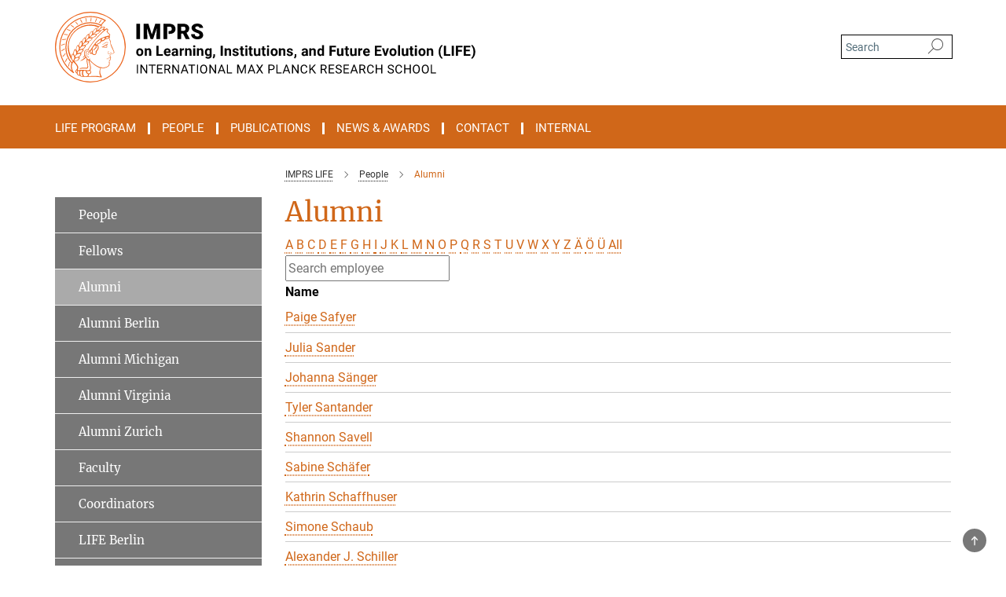

--- FILE ---
content_type: text/html; charset=utf-8
request_url: https://www.imprs-life.mpg.de/people/alumni?letter=S&previous_letter=O
body_size: 13238
content:
<!DOCTYPE html>
<html prefix="og: http://ogp.me/ns#" lang="en">
<head>
  <meta http-equiv="X-UA-Compatible" content="IE=edge">
  <meta content="width=device-width, initial-scale=1.0" name="viewport">
  <meta http-equiv="Content-Type" content="text/html; charset=utf-8"/>
  <title>Alumni</title>
  
  <meta name="keywords" content="" /><meta name="description" content="" />
  
  
<meta property="og:title" content="Alumni">
<meta property="og:description" content="">
<meta property="og:type" content="website">
<meta property="og:url" content="https://www.imprs-life.mpg.de/people/alumni">
<meta property="og:image" content="https://www.imprs-life.mpg.de/assets/og-logo-281c44f14f2114ed3fe50e666618ff96341055a2f8ce31aa0fd70471a30ca9ed.jpg">


  
  


  <meta name="msapplication-TileColor" content="#fff" />
<meta name="msapplication-square70x70logo" content="/assets/touch-icon-70x70-16c94b19254f9bb0c9f8e8747559f16c0a37fd015be1b4a30d7d1b03ed51f755.png" />
<meta name="msapplication-square150x150logo" content="/assets/touch-icon-150x150-3b1e0a32c3b2d24a1f1f18502efcb8f9e198bf2fc47e73c627d581ffae537142.png" />
<meta name="msapplication-wide310x150logo" content="/assets/touch-icon-310x150-067a0b4236ec2cdc70297273ab6bf1fc2dcf6cc556a62eab064bbfa4f5256461.png" />
<meta name="msapplication-square310x310logo" content="/assets/touch-icon-310x310-d33ffcdc109f9ad965a6892ec61d444da69646747bd88a4ce7fe3d3204c3bf0b.png" />
<link rel="apple-touch-icon" type="image/png" href="/assets/touch-icon-180x180-a3e396f9294afe6618861344bef35fc0075f9631fe80702eb259befcd682a42c.png" sizes="180x180">
<link rel="icon" type="image/png" href="/assets/touch-icon-32x32-143e3880a2e335e870552727a7f643a88be592ac74a53067012b5c0528002367.png" sizes="32x32">

  <link rel="preload" href="/assets/roboto-v20-latin-ext_latin_greek-ext_greek_cyrillic-ext_cyrillic-700-8d2872cf0efbd26ce09519f2ebe27fb09f148125cf65964890cc98562e8d7aa3.woff2" as="font" type="font/woff2" crossorigin="anonymous">
  
  
  
  <script>var ROOT_PATH = '/';var LANGUAGE = 'en';var PATH_TO_CMS = 'https://mpiblife.iedit.mpg.de';var INSTANCE_NAME = 'mpiblife';</script>
  
      <link rel="stylesheet" media="all" href="/assets/responsive_live_dark_gray-0f8fcb3eb159e2547aeb0dacaf1e10502e30d15322a7c8e56d05d152533d5ae2.css" />
    <link rel="stylesheet" media="all" href="/assets/responsive/headerstylesheets/mpiblife-header-3ead6a36bee74dc04c1770be3ba82c9dd6405e0015fd471fe2ec1bbc6d8e838d.css" />

<style media="screen">
  :root {
    --microsite-primary: #d06719;
    --microsite-secondary: #d77e3b;
    --microsite-tertiary: #666666;
    --microsite-contrast: #ffffff;
    --microsite-slider: #e6e6e6;

    
    
    

    

    

    
    


    
    

    
    

    
    
  }
</style>

<script>
  window.addEventListener("load", function() {
    var linkElement = document.createElement("link");
    linkElement.rel="stylesheet";
    linkElement.href="/assets/katex/katex-4c5cd0d7a0c68fd03f44bf90378c50838ac39ebc09d5f02a7a9169be65ab4d65.css";
    linkElement.media="all";
    document.head.appendChild(linkElement);
  });
</script>
<link rel="stylesheet" media="screen" href="/assets/responsive/microsite/microsite-e27358b3a063a765b5b776735a7cae5daba11f890d3e75118aa9858e6af40aba.css" />

  

  

  <script>
  if(!window.DCLGuard) {
    window.DCLGuard=true;
  }
</script>
<script type="module">
//<![CDATA[
document.body.addEventListener('Base',function(){  (function (global) {
    if (global.MpgApp && global.MpgApp.object) {
      global.MpgApp.object.id = +'11781';
    }
  }(window));
});
/*-=deferred=-*/
//]]>
</script>
  <link rel="canonical" href="https://www.imprs-life.mpg.de/people/alumni" />


  
  <meta name="csrf-param" content="authenticity_token" />
<meta name="csrf-token" content="bG1VVZ0KktxNHKWXhw2UmFmGn7I88tHxxEm2ZJlTkyrjuTYsSUFEoF42nVxDq_1yoN-OYTFQw4MiaIOejJ7Mnw" />
  <meta name="generator" content="JustRelate CX Cloud (www.justrelate.com)" />
  
  
      <link rel="alternate" hreflang="en" href="https://www.imprs-life.mpg.de/people/alumni" />


  
    <script type="module" >
      window.allHash = { 'manifest':'/assets/manifest-04024382391bb910584145d8113cf35ef376b55d125bb4516cebeb14ce788597','responsive/modules/display_pubman_reference_counter':'/assets/responsive/modules/display_pubman_reference_counter-8150b81b51110bc3ec7a4dc03078feda26b48c0226aee02029ee6cf7d5a3b87e','responsive/modules/video_module':'/assets/responsive/modules/video_module-231e7a8449475283e1c1a0c7348d56fd29107c9b0d141c824f3bd51bb4f71c10','responsive/live/annual_report_overview':'/assets/responsive/live/annual_report_overview-f7e7c3f45d3666234c0259e10c56456d695ae3c2df7a7d60809b7c64ce52b732','responsive/live/annual_review_overview':'/assets/responsive/live/annual_review_overview-49341d85de5d249f2de9b520154d516e9b4390cbf17a523d5731934d3b9089ec','responsive/live/deferred-picture-loader':'/assets/responsive/live/deferred-picture-loader-088fb2b6bedef1b9972192d465bc79afd9cbe81cefd785b8f8698056aa04cf93','responsive/live/employee':'/assets/responsive/live/employee-ac8cd3e48754c26d9eaf9f9965ab06aca171804411f359cbccd54a69e89bc31c','responsive/live/employee_landing_page':'/assets/responsive/live/employee_landing_page-ac8cd3e48754c26d9eaf9f9965ab06aca171804411f359cbccd54a69e89bc31c','responsive/live/employee_search':'/assets/responsive/live/employee_search-47a41df3fc7a7dea603765ad3806515b07efaddd7cf02a8d9038bdce6fa548a1','responsive/live/event_overview':'/assets/responsive/live/event_overview-817c26c3dfe343bed2eddac7dd37b6638da92babec077a826fde45294ed63f3c','responsive/live/gallery_overview':'/assets/responsive/live/gallery_overview-459edb4dec983cc03e8658fafc1f9df7e9d1c78786c31d9864e109a04fde3be7','responsive/live/institute_page':'/assets/responsive/live/institute_page-03ec6d8aaec2eff8a6c1522f54abf44608299523f838fc7d14db1e68d8ec0c7a','responsive/live/institutes_map':'/assets/responsive/live/institutes_map-588c0307e4a797238ba50134c823708bd3d8d640157dc87cf24b592ecdbd874e','responsive/live/job_board':'/assets/responsive/live/job_board-0db2f3e92fdcd350960e469870b9bef95adc9b08e90418d17a0977ae0a9ec8fd','responsive/live/newsroom':'/assets/responsive/live/newsroom-c8be313dabf63d1ee1e51af14f32628f2c0b54a5ef41ce999b8bd024dc64cad2','responsive/live/organigramm':'/assets/responsive/live/organigramm-18444677e2dce6a3c2138ce8d4a01aca7e84b3ea9ffc175b801208634555d8ff','responsive/live/research_page':'/assets/responsive/live/research_page-c8be313dabf63d1ee1e51af14f32628f2c0b54a5ef41ce999b8bd024dc64cad2','responsive/live/science_gallery_overview':'/assets/responsive/live/science_gallery_overview-5c87ac26683fe2f4315159efefa651462b87429147b8f9504423742e6b7f7785','responsive/live/tabcard':'/assets/responsive/live/tabcard-be5f79406a0a3cc678ea330446a0c4edde31069050268b66ce75cfda3592da0d','live/advent_calendar':'/assets/live/advent_calendar-4ef7ec5654db2e7d38c778dc295aec19318d2c1afcbbf6ac4bfc2dde87c57f12','live/employee':'/assets/live/employee-fb8f504a3309f25dbdd8d3cf3d3f55c597964116d5af01a0ba720e7faa186337','live/employee_landing_page':'/assets/live/employee_landing_page-fb8f504a3309f25dbdd8d3cf3d3f55c597964116d5af01a0ba720e7faa186337','live/gallery_overview':'/assets/live/gallery_overview-18a0e0553dd83304038b0c94477d177e23b8b98bff7cb6dd36c7c99bf8082d12','live/podcast_page':'/assets/live/podcast_page-fe7023d277ed2b0b7a3228167181231631915515dcf603a33f35de7f4fd9566f','live/video_page':'/assets/live/video_page-62efab78e58bdfd4531ccfc9fe3601ea90abeb617a6de220c1d09250ba003d37','responsive/mpg_common/live/dropdown_list':'/assets/responsive/mpg_common/live/dropdown_list-71372d52518b3cb50132756313972768fdec1d4fa3ffa38e6655696fe2de5c0b','responsive/mpg_common/live/event_calendar':'/assets/responsive/mpg_common/live/event_calendar-719dd7e7333c7d65af04ddf8e2d244a2646b5f16d0d7f24f75b0bb8c334da6a5','responsive/mpg_common/live/event_registration':'/assets/responsive/mpg_common/live/event_registration-e6771dca098e37c2858ff2b690497f83a2808b6c642e3f4540e8587e1896c84e','responsive/mpg_common/live/expandable':'/assets/responsive/mpg_common/live/expandable-e2143bde3d53151b5ff7279eaab589f3fefb4fd31278ca9064fd6b83b38d5912','responsive/mpg_common/live/gallery_youtube_video':'/assets/responsive/mpg_common/live/gallery_youtube_video-b859711b59a5655b5fa2deb87bd0d137460341c3494a5df957f750c716970382','responsive/mpg_common/live/interactive_table':'/assets/responsive/mpg_common/live/interactive_table-bff65d6297e45592f8608cd64814fc8d23f62cb328a98b482419e4c25a31fdde','responsive/mpg_common/live/intersection-observer':'/assets/responsive/mpg_common/live/intersection-observer-9e55d6cf2aac1d0866ac8588334111b664e643e4e91b10c5cbb42315eb25d974','responsive/mpg_common/live/main_menu':'/assets/responsive/mpg_common/live/main_menu-43966868573e0e775be41cf218e0f15a6399cf3695eb4297bae55004451acada','responsive/mpg_common/live/news_publication_overview':'/assets/responsive/mpg_common/live/news_publication_overview-d1aae55c18bfd7cf46bad48f7392e51fc1b3a3b887bc6312a39e36eaa58936fa','responsive/mpg_common/live/reverse':'/assets/responsive/mpg_common/live/reverse-9d6a32ce7c0f41fbc5249f8919f9c7b76cacd71f216c9e6223c27560acf41c8b','responsive/mpg_common/live/shuffle':'/assets/responsive/mpg_common/live/shuffle-14b053c3d32d46209f0572a91d3240487cd520326247fc2f1c36ea4d3a6035eb','responsive/mpg_common/live/slick_lazyloader':'/assets/responsive/mpg_common/live/slick_lazyloader-ea2704816b84026f362aa3824fcd44450d54dffccb7fca3c853d2f830a5ce412','responsive/mpg_common/live/video':'/assets/responsive/mpg_common/live/video-55b7101b2ac2622a81eba0bdefd94b5c5ddf1476b01f4442c3b1ae855b274dcf','responsive/mpg_common/live/youtube_extension':'/assets/responsive/mpg_common/live/youtube_extension-2b42986b3cae60b7e4153221d501bc0953010efeadda844a2acdc05da907e90f','preview/_pdf_sorting':'/assets/preview/_pdf_sorting-8fa7fd1ef29207b6c9a940e5eca927c26157f93f2a9e78e21de2578e6e06edf0','preview/advent_calendar':'/assets/preview/advent_calendar-4ef7ec5654db2e7d38c778dc295aec19318d2c1afcbbf6ac4bfc2dde87c57f12','preview/annual_review_search':'/assets/preview/annual_review_search-8fa7fd1ef29207b6c9a940e5eca927c26157f93f2a9e78e21de2578e6e06edf0','preview/edit_overlays':'/assets/preview/edit_overlays-cef31afd41d708f542672cc748b72a6b62ed10df9ee0030c11a0892ae937db70','preview/employee':'/assets/preview/employee-fb8f504a3309f25dbdd8d3cf3d3f55c597964116d5af01a0ba720e7faa186337','preview/employee_landing_page':'/assets/preview/employee_landing_page-fb8f504a3309f25dbdd8d3cf3d3f55c597964116d5af01a0ba720e7faa186337','preview/gallery_overview':'/assets/preview/gallery_overview-ca27fbd8e436a0f15e28d60a0a4a5861f7f9817b9cb44cb36ae654ebe03eec2a','preview/lodash':'/assets/preview/lodash-01fbab736a95109fbe4e1857ce7958edc28a78059301871a97ed0459a73f92d2','preview/overlay':'/assets/preview/overlay-4b3006f01cc2a80c44064f57acfdb24229925bbf211ca5a5e202b0be8cd2e66e','preview/overlay_ajax_methods':'/assets/preview/overlay_ajax_methods-0cceedf969995341b0aeb5629069bf5117896d2b053822e99f527e733430de65','preview/pdf_overview':'/assets/preview/pdf_overview-8fa7fd1ef29207b6c9a940e5eca927c26157f93f2a9e78e21de2578e6e06edf0','preview/podcast_page':'/assets/preview/podcast_page-8b696f28fe17c5875ac647a54463d6cf4beda5fa758ba590dd50d4f7d11e02a0','preview/preview':'/assets/preview/preview-7d20d27ffa274bf0336cbf591613fbbffd4fa684d745614240e81e11118b65c2','preview/science_gallery_overview':'/assets/preview/science_gallery_overview-00600feadb223d3b4cb5432a27cc6bee695f2b95225cb9ecf2e9407660ebcc35','preview/video_page':'/assets/preview/video_page-5359db6cf01dcd5736c28abe7e77dabdb4c7caa77184713f32f731d158ced5a8','preview_manifest':'/assets/preview_manifest-04024382391bb910584145d8113cf35ef376b55d125bb4516cebeb14ce788597','editmarker':'/assets/editmarker-b8d0504e39fbfef0acc731ba771c770852ec660f0e5b8990b6d367aefa0d9b9c','live':'/assets/live-4aa8e228b0242df1d2d064070d3be572a1ad3e67fe8c70b092213a5236b38737','print':'/assets/print-08c7a83da7f03ca9674c285c1cc50a85f44241f0bcef84178df198c8e9805c3c','mpg_base':'/assets/mpg_base-161fbafcd07f5fc9b56051e8acd88e712c103faef08a887e51fdcf16814b7446','mpg_fouc':'/assets/mpg_fouc-eebdc1d7cd6162660dba86fb5b14c50c7413009f000b88f306fd9fdfb92d8168','mpg_amd':'/assets/mpg_amd-7c9ab00ac1b3a8c78cac15f76b6d33ed50bb1347cea217b0848031018ef80c94','mpg_amd_bundle':'/assets/mpg_amd_bundle-932e0d098e1959a6b4654b199e4c02974ab670115222c010a0bcc14756fce071','responsive/friendlycaptcha/widget.module.min':'/assets/responsive/friendlycaptcha/widget.module.min-19cabfb2100ce6916acaa628a50895f333f8ffb6a12387af23054565ee2122f2','responsive/honeybadger.min':'/assets/responsive/honeybadger.min-213763a8258237e8c4d12f0dbd98d8a966023b02f7433c1a05c1bace6ef120ec','responsive_live':'/assets/responsive_live-d4b4a938cbf67a69dc6ba9767c95bb10486874f069e457abc2ad6f53c7126fac','katex/katex':'/assets/katex/katex-ca9d4097b1925d5d729e5c4c7ffcdb44112ba08c53e7183feb26afa6927cc4fd','responsive/tsmodules/cashew':'/assets/responsive/tsmodules/cashew-f2b3a6f988f933937212c2239a5008703225511ab19b4a6d6cbead2e9904ae21','responsive/tsmodules/datahandler':'/assets/responsive/tsmodules/datahandler-18b09253aa824ba684b48d41aea5edb6321851210404bdc3c47922c961181980','responsive/tsmodules/edit-menu':'/assets/responsive/tsmodules/edit-menu-ed8038730fbc4b64d700f28f3ccdcc8c33cc558e1182af3f37b6b4374a3ad3b6','responsive/tsmodules/edit':'/assets/responsive/tsmodules/edit-80ca9b5137f2eeb575e45f3ff1fd611effb73bd27d9f920d5f758c27a4212067','responsive/tsmodules/image-information':'/assets/responsive/tsmodules/image-information-2766379bd0ae7c612169084e5437d5662006eec54acbecba9f83ac8773ac20fa','responsive/tsmodules/languages':'/assets/responsive/tsmodules/languages-33d886fa0f8a758ac8817dfaf505c136d22e86a95988298f3b14cf46c870a586','responsive/tsmodules/menu':'/assets/responsive/tsmodules/menu-dc7cee42b20a68a887e06bb1979d6ecc601ff8dd361b80cc6a8190e33ab7f005','responsive/tsmodules/notify':'/assets/responsive/tsmodules/notify-44b67b61195156d3827af8dfd00797cd327f013dc404720659f2d3da19cf6f77','responsive/tsmodules/virtual-form':'/assets/responsive/tsmodules/virtual-form-31974440dbd9f79534149b9376a63b1f2e0b542abb5ba898e4fbaeef377d66ca' }
    </script>
    <script type="module">
//<![CDATA[
document.body.addEventListener('AMD',function(){    requirejs.config({
      waitSeconds:0,
      paths: allHash
    })
});
/*-=deferred=-*/
//]]>
</script></head>

 <body class="mpiblife employee_list  microsite language-en" id="top">
  
  
  

<header class="navbar hero navigation-on-bottom">

  <div class="container remove-padding header-main-container">


    <div class="navbar-header">
        <a class="navbar-brand mpg-icon mpg-icon-logo language-en language-endarkgray" aria-label="Logo International Max Planck Research School on the Life Course, go to homepage" href="/home"></a>
    </div>

    <div class="lang-search">
      <div class="collapse navbar-collapse bs-navbar-collapse">
        <ul class="hidden-xs hidden-sm nav navbar-nav navbar-right navbar-meta">
          <li class="language-switcher-links">
            
          </li>
          <li>
            <form class="navbar-form navbar-left search-field hidden-xs" role="search" action="/2864/search-result" accept-charset="UTF-8" method="get">
  <div class="form-group noindex">
    <input class="form-control searchfield"
      name="searchfield"
      placeholder="Search"
      value=""
      type="search"
      aria-label="You did not enter a query."
    />
    <button class="btn btn-default searchbutton" aria-label="Search">
      <i class="mpg-icon mpg-icon-search" role="img" aria-hidden="true"></i>
    </button>
  </div>
</form>
          </li>
          <li>
            
          </li>

        </ul>
      </div>
    </div>


    <div class="navbar-title-wrapper">

      <nav class="navbar navbar-default" aria-label="Main navigation">
        <div class="navbar-header">
          <div class="visible-xs visible-sm">
            <button class="nav-btn navbar-toggle" type="button" data-toggle="collapse" data-target="#main-navigation-container" aria-haspopup="true" aria-expanded="false" aria-label="Main navigation switch">
              <svg width="40" height="40" viewBox="-25 -25 50 50">
                <circle cx="0" cy="0" r="25" fill="none"/>
                <rect class="burgerline-1" x="-15" y="-12" width="30" height="4" fill="black"/>
                <rect class="burgerline-2" x="-15" y="-2" width="30" height="4" fill="black"/>
                <rect class="burgerline-3" x="-15" y="8" width="30" height="4" fill="black"/>
              </svg>
            </button>
          </div>
        </div>

        <div class="collapse navbar-collapse js-navbar-collapse noindex" id="main-navigation-container">

          <div class="mobile-search-pwa-container">
            <div class="mobile-search-container">
              <form class="navbar-form navbar-left search-field visible-sm visible-xs mobile clearfix" role="search" action="/2864/search-result" accept-charset="UTF-8" method="get">
  <div class="form-group noindex">
    <input class="form-control searchfield"
      name="searchfield"
      placeholder="Search"
      value=""
      type="search"
      aria-label="You did not enter a query."
    />
    <button class="btn btn-default searchbutton" aria-label="Search">
      <i class="mpg-icon mpg-icon-search" role="img" aria-hidden="true"></i>
    </button>
  </div>
</form>
            </div>
              
          </div>

          
            <ul class="nav navbar-nav col-xs-12" id="main_nav" data-timestamp="2025-11-17T13:26:15.997Z">
<li class="dropdown mega-dropdown clearfix" tabindex="0" data-positioning="1">
<a class="main-navi-item dropdown-toggle undefined" id="Root-en.0">Life Program<span class="arrow-dock"></span></a><a class="dropdown-toggle visible-xs visible-sm" data-no-bs-toggle="dropdown" role="button" aria-expanded="false" aria-controls="flyout-Root-en.0"><span class="mpg-icon mpg-icon-down2"></span></a><ul id="flyout-Root-en.0" class="col-xs-12 dropdown-menu  mega-dropdown-menu row"><li class="col-xs-12 col-sm-4 menu-column"><ul class="main"><li class="dropdown-title">
<a href="/life-program" id="Root-en.0.0.0">Life Program</a><ul>
<li><a href="/life-program/curriculum" id="Root-en.0.0.0.0">Curriculum</a></li>
<li><a href="/life-program/represented-disciplines" id="Root-en.0.0.0.1">Represented Disciplines</a></li>
<li><a href="/life-program/participating-institutions" id="Root-en.0.0.0.2">Participating Institutions</a></li>
<li><a href="/life-program/outstanding-alumni-award" id="Root-en.0.0.0.3">Outstanding Alumni Award</a></li>
<li><a href="/life-program/admission" id="Root-en.0.0.0.4">Admission</a></li>
<li><a href="/life-program/application-faqs" id="Root-en.0.0.0.5">FAQs related to the Application</a></li>
</ul>
</li></ul></li></ul>
</li>
<li class="dropdown mega-dropdown clearfix" tabindex="0" data-positioning="2">
<a class="main-navi-item dropdown-toggle undefined" id="Root-en.1">People<span class="arrow-dock"></span></a><a class="dropdown-toggle visible-xs visible-sm" data-no-bs-toggle="dropdown" role="button" aria-expanded="false" aria-controls="flyout-Root-en.1"><span class="mpg-icon mpg-icon-down2"></span></a><ul id="flyout-Root-en.1" class="col-xs-12 dropdown-menu  mega-dropdown-menu row">
<li class="col-xs-12 col-sm-4 menu-column"><ul class="main"><li class="dropdown-title">
<a href="/people" id="Root-en.1.0.0">People</a><ul>
<li><a href="/people/fellows" id="Root-en.1.0.0.0">Fellows</a></li>
<li><a href="/people/alumni" id="Root-en.1.0.0.1">Alumni</a></li>
<li><a href="/people/faculty" id="Root-en.1.0.0.2">Faculty</a></li>
<li><a href="/people/coordinators" id="Root-en.1.0.0.3">Coordinators</a></li>
</ul>
</li></ul></li>
<li class="col-xs-12 col-sm-4 menu-column"><ul class="main">
<li class="dropdown-title"><a href="/people/life-site-berlin" id="Root-en.1.1.0">Life Site Berlin</a></li>
<li class="dropdown-title"><a href="/people/life-site-michigan" id="Root-en.1.1.1">Life Site Michigan</a></li>
<li class="dropdown-title"><a href="/people/life-site-virgina" id="Root-en.1.1.2">Life Site Virginia</a></li>
<li class="dropdown-title"><a href="/people/life-site-zurich" id="Root-en.1.1.3">Life Site Zurich</a></li>
</ul></li>
</ul>
</li>
<li class="dropdown mega-dropdown clearfix" tabindex="0" data-positioning="1">
<a class="main-navi-item dropdown-toggle undefined" id="Root-en.2">Publications<span class="arrow-dock"></span></a><a class="dropdown-toggle visible-xs visible-sm" data-no-bs-toggle="dropdown" role="button" aria-expanded="false" aria-controls="flyout-Root-en.2"><span class="mpg-icon mpg-icon-down2"></span></a><ul id="flyout-Root-en.2" class="col-xs-12 dropdown-menu  mega-dropdown-menu row"><li class="col-xs-12 col-sm-4 menu-column"><ul class="main"><li class="dropdown-title">
<a href="/publications" id="Root-en.2.0.0">Recent LIFE-Related Publications</a><ul>
<li><a href="/publications/2024" id="Root-en.2.0.0.0">2024</a></li>
<li><a href="/publications/2023" id="Root-en.2.0.0.1">2023</a></li>
<li><a href="/publications/2022" id="Root-en.2.0.0.2">2022</a></li>
<li><a href="/publications/2021" id="Root-en.2.0.0.3">2021</a></li>
<li><a href="/publications/2020" id="Root-en.2.0.0.4">2020</a></li>
<li><a href="/publications/2019" id="Root-en.2.0.0.5">2019</a></li>
<li><a href="/publications/2018" id="Root-en.2.0.0.6">2018</a></li>
<li><a href="/publications/2017" id="Root-en.2.0.0.7">2017</a></li>
<li><a href="/publications/2016" id="Root-en.2.0.0.8">2016</a></li>
<li><a href="/publications/2015" id="Root-en.2.0.0.9">2015</a></li>
<li><a href="/publications/2014" id="Root-en.2.0.0.10">2014</a></li>
<li><a href="/publications/2013" id="Root-en.2.0.0.11">2013</a></li>
<li><a href="/publications/2012" id="Root-en.2.0.0.12">2012</a></li>
</ul>
</li></ul></li></ul>
</li>
<li class="dropdown mega-dropdown clearfix" tabindex="0" data-positioning="1">
<a class="main-navi-item dropdown-toggle undefined" id="Root-en.3">News &amp; Awards<span class="arrow-dock"></span></a><a class="dropdown-toggle visible-xs visible-sm" data-no-bs-toggle="dropdown" role="button" aria-expanded="false" aria-controls="flyout-Root-en.3"><span class="mpg-icon mpg-icon-down2"></span></a><ul id="flyout-Root-en.3" class="col-xs-12 dropdown-menu  mega-dropdown-menu row"><li class="col-xs-12 col-sm-4 menu-column"><ul class="main"><li class="dropdown-title">
<a href="/news-and-awards" id="Root-en.3.0.0">News &amp; Awards</a><ul>
<li><a href="/news-and-awards/life-program-made-permanent" id="Root-en.3.0.0.0">LIFE Program Made Permanent</a></li>
<li><a href="/news-and-awards/completed-dissertations" id="Root-en.3.0.0.1">Completed Dissertations</a></li>
<li><a href="/news-and-awards/life-outstanding-alumni-award" id="Root-en.3.0.0.2">Latest LIFE Outstanding Alumni Award</a></li>
<li><a href="/news/life-highlights" id="Root-en.3.0.0.3">LIFE Highlights</a></li>
<li><a href="/news-and-awards/in-memoriam" id="Root-en.3.0.0.4">In Memoriam</a></li>
<li><a href="/news-and-awards/grants-and-awards" id="Root-en.3.0.0.5">Grants &amp; Awards</a></li>
</ul>
</li></ul></li></ul>
</li>
<li class="dropdown mega-dropdown clearfix" tabindex="0" data-positioning="1">
<a class="main-navi-item dropdown-toggle undefined" id="Root-en.4">Contact<span class="arrow-dock"></span></a><a class="dropdown-toggle visible-xs visible-sm" data-no-bs-toggle="dropdown" role="button" aria-expanded="false" aria-controls="flyout-Root-en.4"><span class="mpg-icon mpg-icon-down2"></span></a><ul id="flyout-Root-en.4" class="col-xs-12 dropdown-menu  mega-dropdown-menu row"><li class="col-xs-12 col-sm-4 menu-column"><ul class="main"><li class="dropdown-title"><a href="/contact" id="Root-en.4.0.0">Contact</a></li></ul></li></ul>
</li>
<li class="dropdown mega-dropdown clearfix" tabindex="0" data-positioning="1">
<a class="main-navi-item dropdown-toggle undefined" id="Root-en.5">Internal<span class="arrow-dock"></span></a><a class="dropdown-toggle visible-xs visible-sm" data-no-bs-toggle="dropdown" role="button" aria-expanded="false" aria-controls="flyout-Root-en.5"><span class="mpg-icon mpg-icon-down2"></span></a><ul id="flyout-Root-en.5" class="col-xs-12 dropdown-menu  mega-dropdown-menu row"><li class="col-xs-12 col-sm-4 menu-column"><ul class="main"><li class="dropdown-title">
<a href="/internal" id="Root-en.5.0.0">Internal</a><ul>
<li><a href="/internal/good-scientific-practice" id="Root-en.5.0.0.0">Good Scientific Practice</a></li>
<li><a href="/internal/templates" id="Root-en.5.0.0.1">Templates</a></li>
<li><a href="/internal/newsletter" id="Root-en.5.0.0.2">Newsletter</a></li>
<li><a href="/internal/life-in-publications" id="Root-en.5.0.0.3">LIFE in Publications</a></li>
<li><a href="/internal/life-reader" id="Root-en.5.0.0.4">LIFE Reader</a></li>
<li><a href="/internal/exchange-visits" id="Root-en.5.0.0.5">Exchange Visits</a></li>
<li><a href="/internal/background-information" id="Root-en.5.0.0.6">Background Information</a></li>
<li><a href="/internal/mailing-lists" id="Root-en.5.0.0.7">Mailing Lists</a></li>
</ul>
</li></ul></li></ul>
</li>
</ul>

          <div class="text-center language-switcher visible-xs visible-sm">
            
          </div>
        </div>
      </nav>
    </div>
  </div>
</header>

<header class="container-full-width visible-print-block">
  <div class="container">
    <div class="row">
      <div class="col-xs-12">
        <div class="content">
              <span class="mpg-icon mpg-icon-logo custom-print-header language-en">
                International Max Planck Research School on the Life Course
              </span>
        </div>
      </div>
    </div>
  </div>
</header>

<script type="module">
//<![CDATA[
document.body.addEventListener('Base',function(){  var mainMenu;
  if(typeof MpgCommon != "undefined") {
    mainMenu = new MpgCommon.MainMenu();
  }
});
/*-=deferred=-*/
//]]>
</script>
  
  <div id="page_content">
    <div class="container content-wrapper">
  <div class="row">
    <main>
      <article class="col-md-9 col-md-push-3">
        <div class="content py-0">
          <div class="noindex">
  <nav class="hidden-print" aria-label="breadcrumb">
    <ol class="breadcrumb clearfix" vocab="http://schema.org/" typeof="BreadcrumbList">

          <li class="breadcrumb-item" property="itemListElement" typeof="ListItem">
            <a property="item"
               typeof="WebPage"
               href="/home"
               class=""
               title="">
              <span property="name">IMPRS LIFE</span>
            </a>
            <meta property="position" content="1">
          </li>
          <li class="breadcrumb-item" property="itemListElement" typeof="ListItem">
            <a property="item"
               typeof="WebPage"
               href="/people"
               class=""
               title="">
              <span property="name">People</span>
            </a>
            <meta property="position" content="2">
          </li>
      <li class="breadcrumb-item active" property="itemListElement" typeof="ListItem" aria-current="page">
        <span property="name">Alumni</span>
        <meta property="position" content="3">
      </li>
    </ol>
  </nav>
</div>


        </div>
        

    <h1 class="page-titledesc">Alumni</h1>
    <div class="meta-information">
      
    </div>
    <div class="employee_list">
        <div class="search_letters">
          <div class="dotted_line"></div>

          <div class="letters_with_sidebar letters"><a class="" href="/people/alumni?letter=A&amp;previous_letter=S">A</a> <a class="" href="/people/alumni?letter=B&amp;previous_letter=S">B</a> <a class="" href="/people/alumni?letter=C&amp;previous_letter=S">C</a> <a class="" href="/people/alumni?letter=D&amp;previous_letter=S">D</a> <a class="" href="/people/alumni?letter=E&amp;previous_letter=S">E</a> <a class="" href="/people/alumni?letter=F&amp;previous_letter=S">F</a> <a class="" href="/people/alumni?letter=G&amp;previous_letter=S">G</a> <a class="" href="/people/alumni?letter=H&amp;previous_letter=S">H</a> <a class="" href="/people/alumni?letter=I&amp;previous_letter=S">I</a> <a class="" href="/people/alumni?letter=J&amp;previous_letter=S">J</a> <a class="" href="/people/alumni?letter=K&amp;previous_letter=S">K</a> <a class="" href="/people/alumni?letter=L&amp;previous_letter=S">L</a> <a class="" href="/people/alumni?letter=M&amp;previous_letter=S">M</a> <a class="" href="/people/alumni?letter=N&amp;previous_letter=S">N</a> <a class="" href="/people/alumni?letter=O&amp;previous_letter=S">O</a> <a class="" href="/people/alumni?letter=P&amp;previous_letter=S">P</a> <a class="" href="/people/alumni?letter=Q&amp;previous_letter=S">Q</a> <a class="" href="/people/alumni?letter=R&amp;previous_letter=S">R</a> <a class="current" href="/people/alumni?letter=S&amp;previous_letter=S">S</a> <a class="" href="/people/alumni?letter=T&amp;previous_letter=S">T</a> <a class="" href="/people/alumni?letter=U&amp;previous_letter=S">U</a> <a class="" href="/people/alumni?letter=V&amp;previous_letter=S">V</a> <a class="" href="/people/alumni?letter=W&amp;previous_letter=S">W</a> <a class="" href="/people/alumni?letter=X&amp;previous_letter=S">X</a> <a class="" href="/people/alumni?letter=Y&amp;previous_letter=S">Y</a> <a class="" href="/people/alumni?letter=Z&amp;previous_letter=S">Z</a> <a class="" href="/people/alumni?letter=%C3%84&amp;previous_letter=S">Ä</a> <a class="" href="/people/alumni?letter=%C3%96&amp;previous_letter=S">Ö</a> <a class="" href="/people/alumni?letter=%C3%9C&amp;previous_letter=S">Ü</a> <a class=" all" href="/people/alumni?letter=All&amp;previous_letter=S">All</a></div>

          <div class="search">
            <form action="/people/alumni" accept-charset="UTF-8" method="post"><input type="hidden" name="authenticity_token" value="tzhDpVpiazJBWSoLqKJmdcIOT-E1A8kET0bnWr5lLtiFbA_dhkMhbQ6Gz6IJ2MeiUy3bjgsI0Mw25dW-gUA9jg" autocomplete="off" />
              <input type="text" name="search" id="search" value="" class="text_input default_text" title="Search employee" placeholder="Search employee" />
</form>          </div>

          <div class="dotted_line"></div>
        </div>

        <div class="content">
          <div>
            
          </div>

          <table class="table_without_sidebar dataTable" data-length="20" data-show-filter="false"><thead><tr><th class="name last first" data-column="name">Name</th></tr><tr><td colspan="1"></td></tr></thead><tbody><tr class="last"><td class="name last first"><a title="More information about Paige Safyer" href="/people/alumni/paige-safyer"><span class="icon link_like_text employee_name">Paige Safyer</span></a><div class="position"></div></td></tr><tr class="last"><td class="name last first"><a title="More information about Julia Sander" href="/people/alumni/julia-sander"><span class="icon link_like_text employee_name">Julia Sander</span></a><div class="position"></div></td></tr><tr class="last"><td class="name last first"><a title="More information about Johanna Sänger" href="/people/alumni/johanna-saenger"><span class="icon link_like_text employee_name">Johanna Sänger</span></a><div class="position"></div></td></tr><tr class="last"><td class="name last first"><a title="More information about Tyler Santander" href="/people/alumni/tyler-santander"><span class="icon link_like_text employee_name">Tyler Santander</span></a><div class="position"></div></td></tr><tr class="last"><td class="name last first"><a title="More information about Shannon Savell" href="/people/alumni/shannon-savell"><span class="icon link_like_text employee_name">Shannon Savell</span></a><div class="position"></div></td></tr><tr class="last"><td class="name last first"><a title="More information about Sabine Schäfer" href="/people/alumni/sabine-schaefer"><span class="icon link_like_text employee_name">Sabine Schäfer</span></a><div class="position"></div></td></tr><tr class="last"><td class="name last first"><a title="More information about Kathrin Schaffhuser" href="/people/alumni/kathrin-schaffhuser"><span class="icon link_like_text employee_name">Kathrin Schaffhuser</span></a><div class="position"></div></td></tr><tr class="last"><td class="name last first"><a title="More information about Simone Schaub" href="/people/alumni/simone-schaub"><span class="icon link_like_text employee_name">Simone Schaub</span></a><div class="position"></div></td></tr><tr class="last"><td class="name last first"><a title="More information about Alexander J. Schiller" href="/people/alumni/alexander-schiller"><span class="icon link_like_text employee_name">Alexander J. Schiller</span></a><div class="position"></div></td></tr><tr class="last"><td class="name last first"><a title="More information about Stefan Schipolowski" href="/people/alumni/stefan-schipolowski"><span class="icon link_like_text employee_name">Stefan Schipolowski</span></a><div class="position"></div></td></tr><tr class="last"><td class="name last first"><a title="More information about Karola Schlegelmilch" href="/people/alumni/karola-schlegelmilch"><span class="icon link_like_text employee_name">Karola Schlegelmilch</span></a><div class="position"></div></td></tr><tr class="last"><td class="name last first"><a title="More information about Raffael Schmitt" href="/people/alumni/raffael-schmitt"><span class="icon link_like_text employee_name">Raffael Schmitt</span></a><div class="position"></div></td></tr><tr class="last"><td class="name last first"><a title="More information about Kevin Schoenholzer" href="/people/alumni/kevin-schoenholzer"><span class="icon link_like_text employee_name">Kevin Schoenholzer</span></a><div class="position"></div></td></tr><tr class="last"><td class="name last first"><a title="More information about Ina Schöllgen" href="/people/alumni/ina-schoellgen"><span class="icon link_like_text employee_name">Ina Schöllgen</span></a><div class="position"></div></td></tr><tr class="last"><td class="name last first"><a title="More information about Anja Schultze-Krumbholz" href="/people/alumni/anja-schultze-krumbholz"><span class="icon link_like_text employee_name">Anja Schultze-Krumbholz</span></a><div class="position"></div></td></tr><tr class="last"><td class="name last first"><a title="More information about Victoria Schüttengruber" href="/people/alumni/victoria-schuettengruber"><span class="icon link_like_text employee_name">Victoria Schüttengruber</span></a><div class="position"></div></td></tr><tr class="last"><td class="name last first"><a title="More information about Natalie Schüz" href="/people/alumni/natalie-schuez"><span class="icon link_like_text employee_name">Natalie Schüz</span></a><div class="position"></div></td></tr><tr class="last"><td class="name last first"><a title="More information about Sina Alexandra Schwarze" href="/people/alumni/sina-schwarze"><span class="icon link_like_text employee_name">Sina Alexandra Schwarze</span></a><div class="position"></div></td></tr><tr class="last"><td class="name last first"><a title="More information about Besangie Sellars" href="/people/alumni/besangie-sellars-white"><span class="icon link_like_text employee_name">Besangie Sellars</span></a><div class="position"></div></td></tr><tr class="last"><td class="name last first"><a title="More information about Yee Lee Shing" href="/people/alumni/yee-lee-shing"><span class="icon link_like_text employee_name">Yee Lee Shing</span></a><div class="position"></div></td></tr></tbody></table>


        </div>
    </div>


<div class="page_navigation"><span>Page</span><span class="bold">1</span><span>|</span><a href="/people/alumni?letter=S&amp;page=2">2</a><span>|</span><a href="/people/alumni?letter=S&amp;page=2">&raquo;</a></div>


      </article>
    </main>
    <aside class="sidebar">

  <div class="col-md-3 col-md-pull-9">
    <div class="sidebar-slider">
      <div class="side-nav-scroller">
        
      </div>
    </div>
    <div class="graybox_container noindex hidden-print">
  
  
    <div class="linklist graybox clearfix">
      <ul>
          <li><a target="_self" class="" href="/people">People</a></li>
          <li><a target="_self" class="" href="/people/fellows">Fellows</a></li>
          <li><a target="_self" class="" data-samepage="true" href="/people/alumni">Alumni</a></li>
          <li><a target="_self" class="" href="/people/alumni/alumni-berlin">Alumni Berlin</a></li>
          <li><a target="_self" class="" href="/people/alumni/alumni-michigan">Alumni Michigan</a></li>
          <li><a target="_self" class="" href="/people/alumni/alumni-virginia">Alumni Virginia</a></li>
          <li><a target="_self" class="" href="/people/alumni/alumni-zurich">Alumni Zurich</a></li>
          <li><a target="_self" class="" href="/people/faculty">Faculty</a></li>
          <li><a target="_self" class="" href="/people/coordinators">Coordinators</a></li>
          <li><a target="_self" class="" href="/people/life-site-berlin">LIFE Berlin</a></li>
          <li><a target="_self" class="" href="/people/life-site-michigan">LIFE Michigan</a></li>
          <li><a target="_self" class="" href="/people/life-site-virgina">LIFE Virgina</a></li>
          <li><a target="_self" class="" href="/people/life-site-zurich">LIFE Zurich</a></li>
      </ul>
      <script type="text/javascript">
        /*-=deferred=-*/
        document
          .querySelectorAll(".linklist.graybox a[data-samepage]")
          .forEach(function(link) {
            if (link.hash == location.hash) link.classList.add("active")
          })
        document
          .querySelectorAll(".linklist.graybox a[data-childrenpage]")
          .forEach(function(link) {
            if (link.hash == location.hash) link.classList.add("active")
          })
      </script>
    </div>
</div>

    

  </div>
</aside>



  </div>
</div>

  </div>
  <div class="footer-wrap noindex">
  <footer class="container-full-width green footer trngl-footer hidden-print">
    <div class="container invert">
      <div class="row">
        <div class="to-top-dummy"></div>
          <a id="to-top-button" class="to-top" href="#top">Top</a>
      </div>
    </div>
  </footer>
  <footer class="container-full-width darkgreen institute-subfooter hidden-print">
  <div class="container space-between invert">
      <div class="logo">
            <div class="mpg-icon mpg-icon-logo"></div>
            <div class="copyright-text copyright-text-upper">
              <span class="">Max-Planck-Gesellschaft</span>
            </div>

      </div>

      <div class="social-links social-media-box">
  
</div>
<div class="links">
  <ul>
    
      <li><a target="_self" href="/imprint">Imprint</a></li><li><a target="_self" href="/privacy-policy">Privacy Policy</a></li>
  </ul>
</div>


      <div class="copyright">
        <div class="copyright-sign">
          ©
        </div>
        <p class="copyright-text copyright-text-right">2025, Max-Planck-Gesellschaft</p>
      </div>
    </div>
</footer>

  <footer class="container-full-width visible-print-block">
    <div class="container">
      <div class="row">
        <div class="col-xs-12">
          <div class="content">
            <p>© 2003-2025, Max-Planck-Gesellschaft</p>
          </div>
        </div>
      </div>
    </div>
  </footer>
</div>
<div class="visible-print print-footer">
  <div class="print-footer-button print-webview-toggle">
    Web-View
  </div>
  <div class="print-footer-button print-page">
    Print Page
  </div>
  <div class="print-footer-button">
    <a target="mpg_print_window" class="print-footer-button print-open-window" rel="nofollow" href="/people/alumni?print=yes">Open in new window</a>
  </div>


  <span class="print-estimate-label">
    Estimated DIN-A4 page-width
  </span>
</div>


  
<div id="go_to_live" class="hidden-print noindex"><a class="infobox_link" target="_blank" title="https://mpiblife.iedit.mpg.de/11781/alumni" rel="nofollow" href="https://mpiblife.iedit.mpg.de/11781/alumni">Go to Editor View</a></div>

    <script type="module">
//<![CDATA[
document.body.addEventListener('AMD',function(){      amdRequest()
});
/*-=deferred=-*/
//]]>
</script>  <script>
    if (false) {
      linkElement = document.createElement("link");
      linkElement.rel = "stylesheet";
      linkElement.href ="/assets/fonts-special-char-7274d8a728aace1da7f15ed582e09518d08e137c9df0990d5bf76c594f23be2d.css";
      linkElement.media = "all";

      document.head.appendChild(linkElement);
    }
  </script>
  <script type="module">
    window.addEventListener('DOMContentLoaded', (event) => {
      var loadingChain = [
        {
          name:"Base",
          script:"/assets/mpg_base-161fbafcd07f5fc9b56051e8acd88e712c103faef08a887e51fdcf16814b7446.js"
        },
        {
          name:"Fouc",
          script:"/assets/mpg_fouc-eebdc1d7cd6162660dba86fb5b14c50c7413009f000b88f306fd9fdfb92d8168.js"
        }
      ];

      loadingChain = loadingChain.concat(window.additionalDependencies || []);

      loadingChain.push(
        {
          name:"AMD",
          script:"/assets/mpg_amd-7c9ab00ac1b3a8c78cac15f76b6d33ed50bb1347cea217b0848031018ef80c94.js"
        },
      );


      var loadNext = function () {
        if (loadingChain.length == 0 ) {
          window.loadingChainProcessed = true;
          return;
        };
        var nextScript = loadingChain.shift();

        var scriptElement = document.createElement("script");
        scriptElement.src=nextScript.script;
        scriptElement.setAttribute("defer","");
        scriptElement.onload=function(){
          document.body.dispatchEvent(new CustomEvent(nextScript.name));
          loadNext();
        }
        document.head.appendChild(scriptElement);
      };
      loadNext();

    });


  </script>
  
  
<!-- START Matomo tracking code -->

<!-- For privacy details see https://www.mpg.de/datenschutzhinweis or https://www.mpg.de/privacy-policy -->

<script type='module'>
  (function(){
      var s, d = document, e = d.createElement('script');
      e.type = 'text/javascript';
      e.src = '//statistik.mpg.de/api.js';
      e.async = true;
      e.onload = function () {
      try {
             var p = Piwik.getTracker('//statistik.mpg.de/api', 380);
             p.setCustomDimension(1, "en");
             p.setCustomDimension(3, "en");
             p.trackPageView();
             p.enableLinkTracking();
         } catch (e) {}
      };
      s = d.getElementsByTagName('script')[0]; s.parentNode.insertBefore(e, s);
  })();
</script><noscript><p><img src='//statistik.mpg.de/api?idsite=601&rec=1' style='border:0' alt=''/></p></noscript>
<!-- END Matomo tracking code  -->


  
</body>
</html>


--- FILE ---
content_type: text/css
request_url: https://www.imprs-life.mpg.de/assets/responsive/headerstylesheets/mpiblife-header-3ead6a36bee74dc04c1770be3ba82c9dd6405e0015fd471fe2ec1bbc6d8e838d.css
body_size: 736
content:
@media (min-width: 992px){body.mpiblife:not(.mpg):not(.schools) #main_nav{margin:0px -15px 5px -15px;width:calc(100% + 30px);padding-right:0}body.mpiblife:not(.mpg):not(.schools) #main_nav li.dropdown.mega-dropdown.clearfix{max-height:15px;padding-bottom:25px}body.mpiblife:not(.mpg):not(.schools) #main_nav li.dropdown.mega-dropdown.clearfix .dropdown-menu{margin-top:14px}}body.mpiblife:not(.mpg):not(.schools) .custom-print-header{content:url(/assets/institutes/headers/mpiblife-desktop-en-71b919f51b84bebb1bb6282850918c728e747ba5c0e53c4562af27e08855c8d1.svg);display:block;width:100%;font-size:0}body.mpiblife:not(.mpg):not(.schools) .custom-print-header::before{display:none}body.mpiblife:not(.mpg):not(.schools) .custom-print-header.language-en{content:url(/assets/institutes/headers/mpiblife-desktop-en-71b919f51b84bebb1bb6282850918c728e747ba5c0e53c4562af27e08855c8d1.svg)}body.mpiblife:not(.mpg):not(.schools) .custom-print-header.language-endep{content:url(/assets/institutes/headers/mpiblife-desktop-endep-489b87386142ed2fcc52eb9cda4318139aca39c5b2c887e88ba6604caf4f652c.svg)}body.mpiblife:not(.mpg):not(.schools) header.navbar .navbar-header a.navbar-brand{background-image:url(/assets/institutes/headers/mpiblife-desktop-en-71b919f51b84bebb1bb6282850918c728e747ba5c0e53c4562af27e08855c8d1.svg);width:750px;height:90px;margin-bottom:25px;margin-top:15px;left:30px}body.mpiblife:not(.mpg):not(.schools) header.navbar .navbar-header a.navbar-brand.language-en{background-image:url(/assets/institutes/headers/mpiblife-desktop-en-71b919f51b84bebb1bb6282850918c728e747ba5c0e53c4562af27e08855c8d1.svg)}body.mpiblife:not(.mpg):not(.schools) header.navbar .navbar-header a.navbar-brand.language-endep{background-image:url(/assets/institutes/headers/mpiblife-desktop-endep-489b87386142ed2fcc52eb9cda4318139aca39c5b2c887e88ba6604caf4f652c.svg)}@media (min-width: 768px){body.mpiblife:not(.mpg):not(.schools) header.navbar .navbar-header a.navbar-brand.language-endep{margin-bottom:45px}}body.mpiblife:not(.mpg):not(.schools) header.navbar .navbar-header a.navbar-brand::before{display:none}@media (max-width: 991px){body.mpiblife:not(.mpg):not(.schools) header.navbar .navbar-header a.navbar-brand{margin-bottom:10px;background-image:url(/assets/institutes/headers/mpiblife-desktop-en-71b919f51b84bebb1bb6282850918c728e747ba5c0e53c4562af27e08855c8d1.svg);height:78.0px;margin-bottom:20px;position:relative;width:650px;left:15px}body.mpiblife:not(.mpg):not(.schools) header.navbar .navbar-header a.navbar-brand.language-en{background-image:url(/assets/institutes/headers/mpiblife-desktop-en-71b919f51b84bebb1bb6282850918c728e747ba5c0e53c4562af27e08855c8d1.svg);height:78.0px}body.mpiblife:not(.mpg):not(.schools) header.navbar .navbar-header a.navbar-brand.language-endep{background-image:url(/assets/institutes/headers/mpiblife-desktop-endep-489b87386142ed2fcc52eb9cda4318139aca39c5b2c887e88ba6604caf4f652c.svg);height:78.0px}body.mpiblife:not(.mpg):not(.schools) .navbar-default .navbar-toggle{background:transparent;border:0;display:inline-block;height:40px;margin-right:1em;margin-top:0;position:absolute;top:39.0px;width:40px;z-index:110;right:0;padding:0}body.mpiblife.language-en:not(.mpg):not(.schools) .navbar-default .navbar-toggle{top:39.0px}body.mpiblife.language-endep:not(.mpg):not(.schools) .navbar-default .navbar-toggle{top:39.0px}}@media (max-width: 767px){body.mpiblife:not(.mpg):not(.schools) header.navbar .navbar-header a.navbar-brand{background-image:url(/assets/institutes/headers/mpiblife-mobile-en-92cd4e92699503c4d482d4080d6d4bfd789c299b8f07462004db1ffc9875b52e.svg);height:calc((100vw - 105px)/2.7371034204054987);line-height:63px;width:calc(100vw - 105px);max-width:600px;max-height:120px;margin-bottom:20px}body.mpiblife:not(.mpg):not(.schools) header.navbar .navbar-header a.navbar-brand.language-en{background-image:url(/assets/institutes/headers/mpiblife-mobile-en-92cd4e92699503c4d482d4080d6d4bfd789c299b8f07462004db1ffc9875b52e.svg);height:calc((100vw - 105px)/2.7371034204054987)}body.mpiblife:not(.mpg):not(.schools) header.navbar .navbar-header a.navbar-brand.language-endep{background-image:url(/assets/institutes/headers/mpiblife-mobile-endep-70ad43d6b27c13405b73cf319f0059371fdc6e09ed0f26d77302526e7d689aa2.svg);height:calc((100vw - 105px)/5.0)}body.mpiblife:not(.mpg):not(.schools) .navbar-default .navbar-toggle{top:60px}}@media (max-width: 767px){body.mpiblife:not(.mpg):not(.schools) .navbar-default .navbar-toggle{top:60px}}@media (max-width: 433.4524104487px){body.mpiblife:not(.mpg):not(.schools) .navbar-default .navbar-toggle{top:calc((100vw - 105px)/5.474206840810997)}body.mpiblife:not(.mpg):not(.schools) header.navbar .navbar-header a.navbar-brand{font-size:calc(63 * (100vw - 105px) / (433.45241044865986 - 105));line-height:calc(63 * (100vw - 105px) / (433.45241044865986 - 105))}}@media (max-width: 767px){body.mpiblife.language-en:not(.mpg):not(.schools) .navbar-default .navbar-toggle{top:60px}}@media (max-width: 433.4524104487px){body.mpiblife.language-en:not(.mpg):not(.schools) .navbar-default .navbar-toggle{top:calc((100vw - 105px)/5.474206840810997)}}@media (max-width: 767px){body.mpiblife.language-endep:not(.mpg):not(.schools) .navbar-default .navbar-toggle{top:60px}}@media (max-width: 705px){body.mpiblife.language-endep:not(.mpg):not(.schools) .navbar-default .navbar-toggle{top:calc((100vw - 105px)/10.0)}}@media (min-width: 992px){body.mpiblife:not(.mpg):not(.schools) .navigation-on-top .navbar.navbar-default{position:absolute;top:15px;width:970px}body.mpiblife:not(.mpg):not(.schools) .navigation-on-top .navbar-header a.navbar-brand{margin-top:30px}}@media (min-width: 1200px){body.mpiblife:not(.mpg):not(.schools) .navigation-on-top .navbar.navbar-default{position:absolute;top:15px;width:1170px}}


--- FILE ---
content_type: text/css
request_url: https://www.imprs-life.mpg.de/assets/responsive/microsite/microsite-e27358b3a063a765b5b776735a7cae5daba11f890d3e75118aa9858e6af40aba.css
body_size: 2065
content:
:root{--microsite-color: var(--microsite-primary, #000000);--microsite-secondary-color: var(--microsite-secondary, #000000);--microsite-tertiary-color: var(--microsite-tertiary, #444444);--microsite-contrast-color: var(--microsite-contrast, #FFFFFF);--microsite-mainmenu-bg-color: var(--microsite-mainmenu-bg, var(--microsite-color));--microsite-mainmenu-font-color: var(--microsite-mainmenu-font, var(--microsite-contrast-color));--microsite-mainmenu-headings-color: var(--microsite-mainmenu-headings, var(--microsite-color));--microsite-merriweather-headings-color: var(--microsite-merriweather-headings, var(--microsite-color));--microsite-links-color: var(--microsite-links, var(--microsite-color));--microsite-buttons-color: var(--microsite-buttons, var(--microsite-color));--microsite-roboto-headings-color: var(--microsite-roboto-headings, var(--microsite-tertiary-color));--microsite-slider-color: var(--microsite-slider, #000000);--microsite-footer-1-bg-color: var(--microsite-footer-1-bg, var(--microsite-secondary-color));--microsite-footer-1-font-color: var(--microsite-footer-1-font, var(--microsite-contrast-color));--microsite-footer-2-bg-color: var(--microsite-footer-2-bg, var(--microsite-color));--microsite-footer-2-font-color: var(--microsite-footer-2-font, var(--microsite-contrast-color));--microsite-footer-button-bg-color: var(--microsite-footer-button-bg, var(--microsite-secondary-color));--microsite-footer-button-font-color: var(--microsite-footer-button-font, var(--microsite-contrast-color))}body.microsite{font-weight:400;line-height:1.71}body.microsite header.navbar .lang-search .navbar-collapse .navbar-nav.navbar-meta .search-field .form-group{border:1px solid black}body.microsite .blank-background-column .teaser,body.microsite .blank-background-column .ticker,body.microsite .blank-background-column .ticker_head,body.microsite .blank-background-column .ticker_children,body.microsite .blank-background-column .tagged-article-teaser .text-box{background:none !important}body.microsite .blank-background-column .teaser.trngl.trngl-left .text-box{padding:25px 0}body.microsite .blank-background-column .tagged-article-teaser-list.flex-container .tagged-article-teaser.flex-container .text-box{padding-left:0 !important;padding-right:0 !important}body.microsite .blank-background-column .tagged-article-teaser-list.flex-container .tagged-article-teaser.flex-container .text-box h4{line-height:1.26;font-size:19px;font-weight:bold}body.microsite .blank-background-column .tagged-article-teaser-list.flex-container .tagged-article-teaser.flex-container .text-box .more-link{left:-5px}body.microsite .blank-background-column .ticker_child{padding:15px 0}body.microsite .blank-background-column .ticker_head{padding:15px 0 0 0}body.microsite .responsive_column.container-full-width{position:relative;padding-top:0}@media (max-width: 767px){body.microsite .responsive_column.container-full-width .linked_title{margin-left:-15px}}body.microsite .background-sidefin{position:absolute;display:block;top:0;bottom:0;width:calc( (100vw - 1168px) / 2)}body.microsite .background-sidefin.last{right:calc( 1px + (100vw - 1168px) / -2)}body.microsite .background-sidefin.first{left:calc( 1px + (100vw - 1168px) / -2)}body.microsite .project-style-column{padding:0 15px}body.microsite h2.h2-column-title{margin-top:20px;font-size:34px;min-height:32px;font-weight:600;color:var(--microsite-roboto-headings-color)}body.microsite .column-btn-container{margin:10px 0;text-align:center}@media (max-width: 767px){body.microsite .project-style-column{padding:0 30px;margin:0 -15px}}@media (max-width: 1199px){body.microsite .background-sidefin{display:none}}body.microsite .meta-information .data span,body.microsite .meta-information .data p{font-size:14px}body.microsite h3.h2{font-size:19px;font-weight:bold;line-height:1.26}body.microsite header.navbar .lang-search .navbar-collapse .navbar-nav.navbar-meta .search-field input{color:black}body.microsite .blank-background-column .project-style-column .tagged-article-teaser-list.flex-container{margin:0 -15px}body.microsite .blank-background-column .project-style-column .tagged-article-teaser-list.flex-container .tagged-article-teaser.flex-container{padding:0 15px}@media (max-width: 767px){body.microsite .blank-background-column .project-style-column .tagged-article-teaser-list.flex-container .tagged-article-teaser.flex-container{padding:0}}body.microsite .btn-primary{background-color:var(--microsite-buttons-color)}body.microsite #main_nav{margin:-10px 15px 0px -15px}body.microsite .mega-dropdown:hover .main-navi-item,body.microsite .mega-dropdown:focus .main-navi-item,body.microsite .mega-dropdown:active .main-navi-item{background:transparent !important;color:var(--microsite-mainmenu-font-color) !important}body.microsite .navbar-default .navbar-nav>li>a{color:var(--microsite-mainmenu-font-color)}body.microsite .navbar-default .navbar-nav>li>a .mpg-icon::after{color:#035f80}body.microsite .mega-dropdown:hover .main-navi-item{color:var(--microsite-mainmenu-font-color) !important}body.microsite .mega-dropdown .main-navi-item{border-color:var(--microsite-mainmenu-font-color)}body.microsite header.navbar{background:white}body.microsite header.navbar .lang-search .navbar-collapse .navbar-nav.navbar-meta{top:4px;right:28px}@media (min-width: 1260px){body.microsite header.navbar .lang-search .navbar-collapse .navbar-nav.navbar-meta.pwa-visible{right:28px}body.microsite header.navbar .lang-search .navbar-collapse .navbar-nav.navbar-meta .external-backlink{padding-right:0px}}@media (max-width: 1199px){body.microsite header.navbar .lang-search .navbar-collapse .navbar-nav.navbar-meta .external-backlink a{padding-top:0}}@media (min-width: 992px){body.microsite.microsite:not(.mpg):not(.schools) #main_nav{left:-15px}body.microsite.microsite:not(.mpg):not(.schools) #main_nav li.dropdown.mega-dropdown.clearfix{padding-bottom:0px;max-height:unset}body.microsite .navigation-on-top .navbar-header a.navbar-brand{margin-top:35px !important}body.microsite header.navbar .navbar-title-wrapper .navbar-collapse .navbar-nav>li>a{font-size:15px;position:relative;bottom:2px}body.microsite header.navbar.navigation-on-top{background:linear-gradient(to bottom, var(--microsite-mainmenu-bg-color), var(--microsite-mainmenu-bg-color) 55px, white 55px)}body.microsite header.navbar.navigation-on-bottom{background:linear-gradient(to top, white, white 0, var(--microsite-mainmenu-bg-color) 0, var(--microsite-mainmenu-bg-color) 55px, white 55px)}body.microsite header.navbar.navigation-on-bottom #main_nav{margin-left:0;margin-bottom:11px}body.microsite header.navbar.navigation-on-bottom .navbar-header a.navbar-brand{margin-bottom:46px !important}}@media (max-width: 991px){body.microsite .navbar-form.mobile.search-field{background-color:var(--microsite-mainmenu-bg-color)}body.microsite .nav.navbar-nav{background-color:var(--microsite-mainmenu-bg-color)}body.microsite .mobile-search-pwa-container{background-color:var(--microsite-mainmenu-bg-color)}body.microsite .mobile-search-pwa-container .pwa-settings-button{background-color:var(--microsite-mainmenu-bg-color)}}body.microsite li.dropdown-title ul li a{color:black}body.microsite .mega-dropdown-menu>li ul>li.dropdown-title>a{color:var(--microsite-mainmenu-headings-color)}body.microsite .multi-slider.container{background:linear-gradient(to top, white, white 73px, var(--microsite-slider-color) 57px, var(--microsite-slider-color));padding-left:0;padding-right:0}body.microsite .multi-slider.container.single-slide{background:linear-gradient(to top, white, white 15px, var(--microsite-slider-color) 15px, var(--microsite-slider-color))}body.microsite .multi-slider.container .big-slider .slick-dots{margin:1px 0 14px 0;height:27px}@media (min-width: 768px){body.microsite .multi-slider.container{width:100%;margin:0;padding-left:calc( (100% - 750px) / 2);padding-right:calc( (100% - 750px) / 2)}}@media (min-width: 992px){body.microsite .multi-slider.container{width:100%;margin:0;padding-left:calc( (100% - 970px) / 2);padding-right:calc( (100% - 970px) / 2)}}@media (min-width: 1200px){body.microsite .multi-slider.container{width:100%;margin:0;padding-left:calc( (100% - 1170px) / 2);padding-right:calc( (100% - 1170px) / 2)}}body.microsite .slick-arrow::before{text-shadow:0 0 2px rgba(0,0,0,0.6),0 0 4px rgba(0,0,0,0.6)}@media (min-width: 992px){body.microsite .multi-slider .slide .lower-desc-container{height:0px;position:static}}@media (min-width: 992px){body.microsite .multi-slider .slide .lower-desc{position:absolute;bottom:10%;left:2%;top:unset;margin:0;width:unset;max-width:40%}}body.microsite .multi-slider .slide .lower-desc .text-box{background:rgba(255,255,255,0.7);color:black;font-family:"Roboto"}body.microsite .multi-slider .slide .lower-desc .text-box .action_marker{color:black}body.microsite .multi-slider .slide .lower-desc .text-box h2{color:black;font-family:"Roboto"}body.microsite .multi-slider .slide .lower-desc .text-box h2 .action_marker{color:black}body.microsite .multi-slider .slide .lower-desc svg{display:none;height:0}@media (max-width: 767px){body.microsite .multi-slider .big-slider{margin:0 -15px;width:calc(100% + 30px)}body.microsite .multi-slider.container{overflow:hidden;background:linear-gradient(to top, white, white 57px, #b3b3b3 57px, #b3b3b3)}body.microsite .multi-slider.container.single-slide{background:linear-gradient(to top, white, white 15px, #b3b3b3 15px, #b3b3b3)}body.microsite .multi-slider .slide .lower-desc .text-box{background:none}}body.microsite a.to-top{top:-15px}body.microsite div.to-top-dummy{top:-15px}body.microsite footer.container-full-width.green.footer.trngl-footer.hidden-print{background-color:var(--microsite-footer-1-bg-color);margin:20px 0 0 0;padding:0}body.microsite footer.container-full-width.green.footer.trngl-footer.hidden-print .columns-quicklinks-container{margin-top:2em}@media (max-width: 991px){body.microsite footer.container-full-width.green.footer.trngl-footer.hidden-print .columns-quicklinks-container{margin-bottom:2em}}body.microsite footer,body.microsite footer a,body.microsite footer.container-full-width.green .invert *:not(#to-top-button){color:var(--microsite-footer-1-font-color)}body.microsite footer.institute-subfooter a{color:var(--microsite-footer-2-font-color)}body.microsite .quicklinks a.btn.btn-primary{color:var(--microsite-footer-button-font-color);background-color:var(--microsite-footer-button-bg)}body.microsite .institute-subfooter{background-color:var(--microsite-footer-2-bg-color);color:var(--microsite-footer-2-font-color)}body.microsite .institute-subfooter div.space-between{justify-content:flex-start}body.microsite .institute-subfooter div.space-between .logo{display:none}body.microsite .institute-subfooter div.space-between .logo .copyright-text{display:none}body.microsite .institute-subfooter div.space-between div.links{order:3;margin:0 -7px;justify-content:flex-end}body.microsite .institute-subfooter div.space-between div.copyright{order:1}body.microsite .institute-subfooter div.space-between div.logo{order:0}body.microsite .institute-subfooter div.space-between div.social-links{order:2;flex:1 1 auto}@media (max-width: 991px){body.microsite .institute-subfooter div.space-between{flex-direction:column}body.microsite .institute-subfooter div.space-between div.links,body.microsite .institute-subfooter div.space-between div.copyright,body.microsite .institute-subfooter div.space-between div.logo,body.microsite .institute-subfooter div.space-between div.social-links{justify-content:center;text-align:center}}body.microsite ol.breadcrumb>li.breadcrumb-item>span{color:var(--microsite-color)}body.microsite h1,body.microsite .h1,body.microsite h2,body.microsite .h2,body.microsite h3,body.microsite .h3,body.microsite h4,body.microsite .h4,body.microsite h5,body.microsite .h5,body.microsite h6,body.microsite .h6{color:var(--microsite-merriweather-headings-color)}body.microsite .social-media-box .titlebar.h2,body.microsite .social-media-box .social-media-link{color:white;background-color:var(--microsite-color)}body.microsite .event_calendar .prev,body.microsite .event_calendar .next{background-color:var(--microsite-color)}body.microsite .event_calendar .month_year{color:var(--microsite-color)}body.microsite .event_calendar .day.event{background-color:var(--microsite-color);color:var(--microsite-contrast-color)}body.microsite .event_calendar .day.today{text-decoration:underline}body.microsite .event_calendar .day.today.event{color:var(--microsite-contrast-color)}body.microsite a{color:var(--microsite-links-color)}body.microsite a.btn{color:var(--microsite-contrast-color)}


--- FILE ---
content_type: image/svg+xml
request_url: https://www.imprs-life.mpg.de/assets/institutes/headers/mpiblife-desktop-en-71b919f51b84bebb1bb6282850918c728e747ba5c0e53c4562af27e08855c8d1.svg
body_size: 43357
content:
<svg xmlns="http://www.w3.org/2000/svg" viewBox="0 0 2500 300"><defs><style>.minerva-base-style{}</style></defs><g transform="translate(0 0) scale(1.4285714285714286) translate(0 0)" style="fill:#ec661f"><title>minerva</title><path d="M105,0A105,105,0,1,0,210,105,105.1,105.1,0,0,0,105,0Zm0,207.1A102.1,102.1,0,1,1,207.1,105,102.2,102.2,0,0,1,105,207.1Z"/><path class="minerva-base-style" d="M166.6,97c-1.4-3.1-.5-5.1-.9-7.3s-2.7-7-4.3-10.8c-.7-1.7,3.8-1.3.4-7.6,0-.2,4.7-2,0-5.5a26.4,26.4,0,0,1-6-6.7,1,1,0,0,1,0-1.3c2.7-2.4,2.8-5.8-.1-7.5s-4.5,0-6.7,1.4c-.7.5-1.1.8-1.9.5L145.3,51c2.7-2.6,3.3-5.2,3.1-5.6s-4.6-1.3-10.2,1l-.4-.3c2.3-3.9,1-6.7.9-6.9h-.1A81,81,0,0,1,151,25.9h.1c.2-.3.3-.6-.2-.9l-1-.6A92.4,92.4,0,0,0,12.7,105c0,29.5,15,57.9,39.4,75.6a13.5,13.5,0,0,0,2.8,1.6A1.1,1.1,0,0,0,56,182l.3-.5a1,1,0,0,0,.3-.8c0-.7-.9-1.3-2.1-3a27.7,27.7,0,0,1-4.7-15.1,22.1,22.1,0,0,1,4.5-13.7c3.7,3.9,11.7,10.9,11.5,17.4s-6.9,6.8-5.4,12.2c.9,3.4,3.4,2,3.9,4.6.7,4.4,6.7,7.3,9.3,6.9.7-.1,1.2.4,2.4,1.7s6.2,1.6,8.2,1.2,4.1,1.4,8,.9,6.1-.9,8.2-.9,22.5-.3,36,1.8c2.4.4,3.1-.7,2.1-2.5-4.9-8.6-5.6-15.8-2.8-25,5,.4,12.2,1.7,21.6-4a11,11,0,0,0,5.1-9.5c-.1-2.1-1-4.7-.5-6.7s1.3-2.7,2.1-3.2c3.6-2.6,1-4.6.4-4.8a3.4,3.4,0,0,0,1.1-4.6c-.7-.7-2.7-6.2-.4-7.3s5.3-1.8,8.1-3.1a4.5,4.5,0,0,0,2.4-6C174.2,114.4,166.8,97.4,166.6,97ZM64.7,179.1c-.7.2-2.9.3-2.4-2.7s2.3-2.6,3.3-1.6S64.9,177.6,64.7,179.1Zm87-125.9c1.2-.8,2.5-1.1,3.3-.4,2.6,2.6-2.9,4.1-1.8,6.1a30.7,30.7,0,0,0,7.5,8.4c1.2,1,1.4,3.1-3.3,4.1s-23.6,5.9-33.6,16.5c-12.5,13.2-20.4,30.3-21.5,28s-3.6-2.8-3.2-3.5C117,81.6,145.1,57.3,151.7,53.2Zm8.2,21.7c-1,2.9-9.1,5.5-8.7,3.5s0-2.2.6-2.3,3.5-1.1,7.5-2.1C159.7,73.9,160.2,74.1,159.9,74.9Zm-20.6,5.3c-.2-1.2,8.5-4.1,8.8-3.3s-1.8,6-4.7,7-4.7.9-4.6.4A11,11,0,0,0,139.3,80.2ZM119,125.8c-4,2.5-6.2-2.2-6.8-3.1a3.7,3.7,0,0,1-.5-3.1c.3-1.4.5-3.3-.4-9.3-.4-2.7,5-9.2,6.3-10.4s3.1.6,3.2,2.6c.3,3.6-1.8,5.6-3.9,7.2s-3.1,4.4-2.6,5.1a1.5,1.5,0,0,0,1.9-.9c1.5-3.3,6-4.9,6.7-6.7s.3-4.4.2-5.6.9-1.2,1.6-1.1,1.4,1.4,1.8,2.7c2.9,7.5-4.3,12-5.5,13.8S122.1,123.9,119,125.8Zm6.1-29.1c-2.2,1.5-5.3-.5-4.7-1.4a43.7,43.7,0,0,1,11.5-11c3.4-2.1,3.8-2.3,4-1.1a10.6,10.6,0,0,1-2.6,7.5c-2.3,2.5-4.6,2.3-5.8,2.6S126.7,95.6,125.1,96.7Zm-19.3,25.6c-1-.2-1.4-2.1-1.2-2.9s3.1-5.2,4-6.4a.5.5,0,0,1,.8.3C110,117.4,109.4,123.1,105.8,122.3ZM138,48.2a17.7,17.7,0,0,1,7.5-1.6c.8.1-1.9,4.8-6.6,6.8s-8.5,2.5-8.9,2.3S134.1,49.9,138,48.2ZM54.7,126.5c-1.5-1.7-2.8-2.6-2.9-2.5a22.4,22.4,0,0,0-3.6,8.9A65.4,65.4,0,0,1,40.7,105C39.3,69.6,69,41.1,105.2,41.2a56.8,56.8,0,0,1,22.4,4.6,31.3,31.3,0,0,0-3.7,6.6c0-1.9-.5-3.4-.4-4.6s-5.1.9-9.7,8.3a19.9,19.9,0,0,0-2.2,5.3c-.1-2.8-.7-4.9-.9-4.9a16.1,16.1,0,0,0-8.5,8.8,22.4,22.4,0,0,0-1.1,3.4c-.2-1.9-.7-3.2-.9-3.2s-5.9,2.3-8.6,8.9A15.4,15.4,0,0,0,90.5,79c-.5-2.3-1.4-3.7-1.7-3.4-1.9,2.4-5.7,3.5-7.6,9.6a13.2,13.2,0,0,0-.7,4.2c-.8-2-2-3.2-2.3-3.2s-6.1,5.5-7,10.9a15.8,15.8,0,0,0,.2,5.8c-1.1-1.8-2.5-3-3.1-4.8-.9.5-5.7,5-5.8,10.7a19.7,19.7,0,0,0,.7,6.1c-1.6-2.9-3.8-4.2-4.1-4.1s-4,4.1-4.8,11.1A11.8,11.8,0,0,0,54.7,126.5Zm74.1-79.7c2.8-3.4,7.6-6.1,8.2-5.8s-.8,5.6-3.9,8.6-8.1,6.2-8.6,6.1S126.2,49.8,128.8,46.8Zm-9.3,13a21,21,0,0,0-5.6,6.4c-.5.9-1.9-5,1.7-10.6,2.2-3.5,6.6-6.6,6.5-6.2S124.2,56,119.5,59.8Zm-10.1,7.5c-3.4,5.1-3.6,3.3-7.3,8.3-.2.2-.2-6.5,1.1-9.4,2.1-4.7,5.7-7.4,6.2-7.5S111.3,64.5,109.4,67.3ZM98.3,77.4c-1.7,3-3.3,2.3-6.2,6.7-.3.4-1.1-3.6.7-9.1a12.6,12.6,0,0,1,5.9-6.9C99.3,68,100.4,73.8,98.3,77.4ZM88,88.1c-1.8,3.9-2.9,4-5,6.4-.3.4-1.8-3.7-.4-8.8s4-5.6,5.3-7S89.9,84,88,88.1Zm-8.4,6.6a10.3,10.3,0,0,1-.4,3c-1.3,4.3-3.9,6.2-5.3,8.1a15.7,15.7,0,0,1-1.6-5.8,15.2,15.2,0,0,1,5.2-11.2C78.3,88.8,79.6,92,79.6,94.7Zm-8.5,12.8A14.9,14.9,0,0,1,66,118.3a17.7,17.7,0,0,1-2.2-7.6c-.2-6.3,2.4-8.5,3.6-9.7C67.9,102.8,71.1,104.2,71.1,107.5ZM59,113.8c1.8.9,3.9,3.4,4.1,8.2s-3.2,8.7-4.6,9.4c-.9-3.7-2.6-4.4-2.6-8A18,18,0,0,1,59,113.8Zm7.3,12.5c4.6-2,9.6-1.7,9.8-1.5s-1.5,5.9-5.9,8.2-9.5,2.7-10,2.1S61.7,128.3,66.3,126.3Zm-.4-3.4c.3-1.5,3-6.5,7.1-8.3h0a18.4,18.4,0,0,1,9.4-1.5c.5.2-1.7,5.6-5.8,7.6S70.1,121.6,65.9,122.9Zm6.9-11.8c.2-.4,3.5-6.4,7.4-8.2a17.5,17.5,0,0,1,8.9-1.4c.3.1-1.8,5.4-6.2,7.6S72.6,111.6,72.8,111.1Zm8.9-11.9c-.3-.2,4.4-6.4,8.4-8.3a15.6,15.6,0,0,1,8.4-1c.3.3-1.9,5.5-6.5,7.5A24.2,24.2,0,0,1,81.7,99.2ZM92.4,87.4c-.2-.2,3.4-6.3,7.4-7.9s7.7-.1,8.9,0-1.3,4.5-6.6,6.4S93.1,87.7,92.4,87.4Zm12-11.4c.1-.3,4.1-5.9,8.1-7.3a16.4,16.4,0,0,1,9.2-.2c.5.2-2.8,5-7.7,6.5S104.3,76.3,104.4,76Zm12.1-9.9c-.5-.3,4.3-5.7,8.2-7.2a18,18,0,0,1,8.3-1c.3.2-2.5,4.9-7.1,6.7S117.1,66.5,116.5,66.1ZM50.2,175.3C28.6,158.1,15.6,132.1,15.6,105A89.3,89.3,0,0,1,146.4,25.8a.4.4,0,0,1,.1.7,97.3,97.3,0,0,0-10.2,11.4,73.1,73.1,0,0,0-31.3-7A74.3,74.3,0,0,0,30.9,105a72.1,72.1,0,0,0,17.9,48.2,23.1,23.1,0,0,0-1.9,9.4A25.6,25.6,0,0,0,50.2,175.3Zm.2-24.8h-.1A69.2,69.2,0,0,1,33.9,105,71.2,71.2,0,0,1,105,33.9a70.1,70.1,0,0,1,29.6,6.4,22.6,22.6,0,0,0-4.1,2.6A63.1,63.1,0,0,0,105,37.8,67.3,67.3,0,0,0,37.8,105c0,16.1,5,30.2,14.8,42C52.1,147.9,51.3,149.1,50.4,150.5Zm3.5-5.6c-1.3-1.2-4.1-4.3-4.4-8.3V136c0-4.3,1.9-8.6,2.4-9s5.3,3.3,5.4,8.7A14.4,14.4,0,0,1,53.9,144.9Zm8-7.2c3.9-1.8,9.6-1.4,9.3-1.1s-1.8,5.8-6.2,8a12.1,12.1,0,0,1-8.7,1.3C58.6,143.3,58.1,139.5,61.9,137.7Zm5.2,46.5c-.6-2.7-.4-6.3.5-7.3s4.9-1.2,5-.1-1.1,5.4.3,10.2C72.6,187.7,68.3,187.4,67.1,184.2Zm.3-11.1c-.3-2,1.6-3.9,1.6-8.2s-6.6-12.6-11.1-17.3a19.5,19.5,0,0,0,7.9-1.9c6.6-3.1,7.9-10.1,8.1-10.4a11,11,0,0,0-3.8-.4l.8-.4c6.4-3.5,8.1-11,7.8-11.1a17,17,0,0,0-4-.3l2-.7c6.8-2.7,8.7-10.3,8.5-10.6a16.1,16.1,0,0,0-3.5-.4l1.9-.8c6.2-3.1,8.4-10.1,8.1-10.3a10.5,10.5,0,0,0-3.3-.4,23.7,23.7,0,0,0,4.5-1.5c6.7-2.9,8.9-9.3,8.6-9.6a10.9,10.9,0,0,0-3-.5,34.5,34.5,0,0,0,4.4-1.3c6.6-2.2,9.2-8.5,8.8-8.6l-3.7-.8a24.5,24.5,0,0,0,6.6-1.3c7.1-2.4,9.6-6.7,9.8-8.6a6,6,0,0,0-2.3-.8,29.3,29.3,0,0,0,4.7-1.2c6.6-2.7,9.4-9.3,9.6-9.8a29.3,29.3,0,0,0,3.9-1.6l1.9-.9,1.6,1.1c1,.6,1.4.8.9,1.2C122,75,105,99.5,97.6,111.3c-.2.4-.6.3-1.3.3-7.9-.6-12.4,8.9-8.9,17.8-.4,1.8-4.2,5.3-4.5,5.5s-1,1.4.3,1.3,4.2-3.2,5.4-4.5c.4.6,2.2,2,1.3,2.8A63.6,63.6,0,0,1,76,145c-2.6,1.2,4.2,2.1,15.7-8.3.7-.6,1.5,2.4,2.5,3.7-2,6.5,2.9,19.1,2.1,23a2.8,2.8,0,0,1-2.8,2.7c-11.4.3-12.5-.3-18.3,1.4-2.7.8-2,2.6-.1,2.1s4.6-1.5,16.9-.7c3.1.1,6.5-.6,6.5-5.7s-3.6-18.4-2.4-20.3a6.9,6.9,0,0,0,3.5,1.4c-.2,4.5,7,19,3.8,27-1.2,3-6.4,2.7-15.4,1.8C72.7,171.6,67.7,174.9,67.4,173.1Zm35.1,9.9c-5.9,2-8.3-4.9-7.3-6.4s4.4,1,7.3-.9S106,181.8,102.5,183Zm-27,4.3c-.8-3.7-1.1-10,.4-11.5s4.9-.9,4.8.2c-.3,4.3-2.1,9.2,1.2,14.1C83.2,192,76.7,192.3,75.5,187.3Zm11.4,4.2c-1.6-.4-6-7.4-2.4-15.8.3-.8,5.8-.3,6.8,0s-.8,6.8,6.8,9.8C98.8,185.8,98,194.3,86.9,191.5Zm47.2-23.3c-2.5,8.8-3.8,12.3,0,21.9.5,1.3.9,2.3-.2,2.1-7.7-1.4-9.4-2.6-33.7-.6-1.7.2.6-3.4.3-5.8,2.2-.3,5.8-1.3,6.5-4.9s-2.1-7.6-1.8-8.2c3.5-6.7-.2-14.1-3.1-26.6-.3-1.2.4-1.7.9-1.1,15.6,16.9,25.5,20.2,30.9,21.8C134.4,167,134.3,167.6,134.1,168.2ZM174,122.1c-3.3,2.9-8.3,3.1-10.3,4.9s-1.5,2.5-.4,5.2,1.1,1.7-1.1,2.3-4.1,5.8-8.8,4.9c-1.8-.3-.5.8.2.9,2.6.3,3.7-.5,4.6-1.4s2.2-2.4,3.6-2.9,2.9-.5,3,.6-1.9,2.1-2.7,2.5c1,.5,3.9,1.9,1.4,3.6s-4.6-.5-4.9-.7-1.7-.2-1.3.3,5.2,1.3,4.5,2.2c-3.5,4.7-.6,7.5-1.7,12.3s-7.7,7.5-12.8,8.4c-17.4,3.1-34.3-11.6-44.2-22.8.9-2.1.8-4.8-.1-3.8s-.7,2.4-2.8,2.9c-3.9,1-5.7-5.9-6.9-7.1-4.8-4.7-6.7-11.4-3.9-17.3s9-4.7,11.4-1.1,1.7,7,3.4,8.3,4.8.2,5.4,0,1.7,4.3,8,4.1,5.9-10.7,6.9-11.6c8.6-8.4,4.2-15.9,2.6-17.6s1-3.6,1.5-3.7a13,13,0,0,0,9.4-7.7s8.4-.2,11.4-6.2c.8-1.6,3.3,1.5,8.9-2.9a.8.8,0,0,1,1.4.3c3.7,8.9,5.2,11.3,4.9,15.8s8.7,21.5,9.4,23.1S174.8,121.3,174,122.1Z"/><path class="minerva-base-style" d="M153.8,90c-4.9.2-10.6,6.2-12.4,7s-1.3,1.5-.2,1.1,5.9-4.7,10.7-6.4,3.6,1.8,5,1.6S156.6,89.9,153.8,90Z"/><path class="minerva-base-style" d="M154.9,94.8c-.4.1.4,2.2-1.7,2.3-4.6.3-8.3,4.7-11.1,6a12.9,12.9,0,0,1-3.8,1.4.3.3,0,0,0,.1.6c11.7,1.6,16.2,1.1,16.3.7s-.6-1.2-.4-1.7a11.3,11.3,0,0,0,.1-5.5c-.2-.8,1.8-.3,1.8-1.3S155.6,94.7,154.9,94.8Zm-1.8,9.3c-.2.9-5.5.5-8.3.2-.7,0-1.8-.1.3-1.4s4.1-2.8,7.2-3.4a.8.8,0,0,1,.8.6A10.6,10.6,0,0,1,153.1,104.1Z"/><path class="minerva-base-style" d="M168.4,120.8c-.9,0-4.5,1.6-5.9,2.5s-4.4,2.7-4.2-.8c.1-1.3.9-4.4.9-5.3s-1-.7-1.1,0a36.9,36.9,0,0,1-.7,5.3c-.4,1.8,1.2,4,3.6,2.7s4.8-2.9,7.3-3.4C168.9,121.7,169,120.8,168.4,120.8Z"/><path class="minerva-base-style" d="M100.5,133.6c-.7-.3-.5,1.2-1.4,1s-.2-1.3-1.8-3-2.8-1.2-4.3-3.6-.3-12,3.1-10.8,1.6,5,1,8,2.5,2.8,2.8,2.1-1.1-.9-1.4-1.9,3.5-7.6-1.8-9.4c-3.8-1.3-6.4,3.6-5.9,8.9a8,8,0,0,0,5.1,7.1c2.3.8.6,4,3.7,4C101,136,101.3,133.9,100.5,133.6Z"/><path class="minerva-base-style" d="M131.3,33.4c.2.1.3,0,.5-.1l6.5-8.3a.5.5,0,0,0-.2-.6L137,24a.4.4,0,0,0-.5.1L130,32.4c-.2.2-.1.5.2.6Z"/><path class="minerva-base-style" d="M119.2,30l1.1.3a.5.5,0,0,0,.5-.3l3.8-9.4a.4.4,0,0,0-.3-.6l-1.2-.2h-.3l-3.9,9.6A.4.4,0,0,0,119.2,30Z"/><path class="minerva-base-style" d="M105.8,28.7h1.1c.2.1.4-.1.4-.3l1-10a.5.5,0,0,0-.4-.5h-1.1c-.3,0-.4.2-.5.4l-.9,10A.4.4,0,0,0,105.8,28.7Z"/><path class="minerva-base-style" d="M92.8,29.7l1.1-.2c.2,0,.4-.2.3-.4l-1.9-9.9c0-.2-.2-.4-.4-.3H90.7c-.2.1-.4.3-.3.5l1.9,9.9C92.3,29.6,92.5,29.7,92.8,29.7Z"/><path class="minerva-base-style" d="M79.4,32.8l.5.2,1.1-.4a.4.4,0,0,0,.3-.6l-4.6-9a.4.4,0,0,0-.5-.2l-1,.3a.4.4,0,0,0-.3.6Z"/><path class="minerva-base-style" d="M67,38.5c.1.2.3.2.5.1l1-.6a.4.4,0,0,0,.1-.6l-6.7-7.7c-.2-.2-.4-.2-.5-.1l-1,.6c-.3.1-.3.4-.1.6Z"/><path class="minerva-base-style" d="M55.4,46.7c.2.1.4.1.5-.1l.9-.7a.5.5,0,0,0,0-.7l-8.5-5.9h-.5l-.9.8a.5.5,0,0,0,0,.7Z"/><path class="minerva-base-style" d="M45.4,57.1a.4.4,0,0,0,.4-.2l.8-.9c.2-.2.1-.5-.2-.6l-9.8-3.8c-.2-.1-.4-.1-.5.1l-.7.9a.4.4,0,0,0,.2.7Z"/><path class="minerva-base-style" d="M26.8,67.8l10.5,1.5c.2,0,.4-.1.4-.3l.6-1a.4.4,0,0,0-.3-.6L27.5,65.9l-.5.2a5.4,5.4,0,0,1-.5,1.1A.4.4,0,0,0,26.8,67.8Z"/><path class="minerva-base-style" d="M21.1,83.7l10.7-1a.3.3,0,0,0,.3-.3,7.6,7.6,0,0,0,.4-1.1.4.4,0,0,0-.4-.6l-10.8,1-.4.3-.3,1.2C20.6,83.5,20.8,83.8,21.1,83.7Z"/><path class="minerva-base-style" d="M29.2,96.5c0-.4.1-.9.1-1.3s-.2-.5-.5-.4L18.4,98.4c-.2.1-.3.2-.3.4s-.1.8-.1,1.2a.4.4,0,0,0,.6.4l10.3-3.6A.3.3,0,0,0,29.2,96.5Z"/><path class="minerva-base-style" d="M28.9,110.8v-1.3a.5.5,0,0,0-.7-.4l-9.4,6.3c-.2,0-.2.2-.2.4s.1.8.1,1.2a.5.5,0,0,0,.7.3l9.4-6.2C28.9,111,29,110.9,28.9,110.8Z"/><path class="minerva-base-style" d="M31.3,125l-.3-1.3a.4.4,0,0,0-.7-.2L22.6,132c-.1.1-.2.3-.1.4s.3.8.4,1.2a.4.4,0,0,0,.7.2l7.6-8.4C31.3,125.3,31.3,125.2,31.3,125Z"/><path class="minerva-base-style" d="M35.2,137.7,29.8,148c-.1.1,0,.3,0,.4l.7,1.2a.4.4,0,0,0,.7-.1l5.4-10.2c0-.1.1-.2,0-.4l-.6-1.2A.5.5,0,0,0,35.2,137.7Z"/><path class="minerva-base-style" d="M42.9,149.3c-.2-.3-.7-.2-.7.1l-2.9,12c-.1.2,0,.3,0,.4l1,1a.4.4,0,0,0,.7-.1l2.8-11.9c.1-.1,0-.2,0-.3Z"/></g><g transform="translate(345 50) scale(0.9710144927536232) translate(0 0)" style="fill:#000000"><g transform="matrix(1,0,0,1,-343.394,-48.7693)">
        <g transform="matrix(-1,0,0,1,702.881,-133.672)">
            <rect x="343.394" y="183.361" width="16.093" height="66.95"/>
        </g>
        <g transform="matrix(1,0,0,1,635.172,67.5763)">
            <path d="M0,31.175C0,23.848 -3.616,18.102 -10.852,13.932C-13.824,12.216 -17.629,10.615 -22.255,9.125C-26.885,7.639 -30.12,6.199 -31.958,4.807C-33.797,3.412 -34.717,1.856 -34.717,0.136C-34.717,-1.822 -33.879,-3.439 -32.209,-4.711C-30.538,-5.984 -28.264,-6.62 -25.383,-6.62C-22.53,-6.62 -20.268,-5.869 -18.598,-4.367C-17.305,-3.205 -16.669,-1.559 -16.377,0.337L-0.226,0.337C-0.484,-3.049 -1.359,-6.177 -3.173,-8.898C-5.287,-12.071 -8.254,-14.513 -12.072,-16.233C-15.885,-17.949 -20.203,-18.807 -25.013,-18.807C-29.951,-18.807 -34.392,-18.018 -38.349,-16.438C-42.302,-14.858 -45.36,-12.654 -47.523,-9.818C-49.682,-6.981 -50.761,-3.71 -50.761,0.001C-50.761,7.451 -46.427,13.304 -37.75,17.564C-35.082,18.882 -31.651,20.249 -27.451,21.657C-23.252,23.069 -20.318,24.431 -18.647,25.749C-16.977,27.066 -16.139,28.905 -16.139,31.265C-16.139,33.351 -16.915,34.968 -18.462,36.117C-20.01,37.266 -22.116,37.841 -24.784,37.841C-28.954,37.841 -31.967,36.991 -33.818,35.292C-35.673,33.589 -36.601,30.945 -36.601,27.358L-52.785,27.358C-52.785,31.774 -51.677,35.674 -49.452,39.06C-47.232,42.45 -43.919,45.114 -39.523,47.06C-35.126,49.008 -30.216,49.98 -24.795,49.982L-24.775,49.982C-17.087,49.98 -11.036,48.31 -6.621,44.971C-2.208,41.629 0,37.032 0,31.175" style="fill-rule:nonzero;"/>
        </g>
        <g transform="matrix(1,0,0,1,502.048,113.811)">
            <path d="M0,-61.294C-3.936,-63.178 -8.468,-64.122 -13.586,-64.122L-40.299,-64.122L-40.299,2.828L-24.16,2.828L-24.16,-19.887L-24.135,-19.887L-24.135,-32.348L-24.16,-32.348L-24.16,-51.661L-13.402,-51.661C-10.491,-51.628 -8.189,-50.68 -6.506,-48.812C-4.819,-46.94 -3.977,-44.441 -3.977,-41.313C-3.977,-38.464 -4.794,-36.256 -6.436,-34.692C-8.074,-33.128 -10.459,-32.348 -13.586,-32.348L-18.204,-32.348L-18.204,-19.887L-13.861,-19.887C-5.709,-19.887 0.706,-21.841 5.381,-25.752C10.056,-29.66 12.392,-34.877 12.392,-41.407C12.392,-45.82 11.312,-49.768 9.153,-53.249C6.99,-56.726 3.94,-59.41 0,-61.294" style="fill-rule:nonzero;"/>
        </g>
        <g transform="matrix(1,0,0,1,555.85,88.2066)">
            <path d="M0,-10.085C-1.547,-8.468 -3.854,-7.663 -6.92,-7.663L-17.128,-7.663L-17.128,-26.101L-6.92,-26.101C-3.887,-26.101 -1.584,-25.28 -0.021,-23.634C1.539,-21.992 2.323,-19.727 2.323,-16.837C2.323,-13.947 1.547,-11.698 0,-10.085M15.589,-6.731C17.473,-9.794 18.417,-13.652 18.417,-18.306C18.417,-24.738 16.176,-29.713 11.702,-33.235C7.228,-36.757 1.018,-38.518 -6.92,-38.518L-33.268,-38.518L-33.268,28.433L-17.128,28.433L-17.128,4.753L-8.39,4.753L3.427,28.433L20.716,28.433L20.716,27.743L6.736,0.71C10.754,-1.19 13.701,-3.67 15.589,-6.731" style="fill-rule:nonzero;"/>
        </g>
        <g transform="matrix(1,0,0,1,411.098,70.0601)">
            <path d="M0,26.208L-14.941,-20.371L-36.137,-20.371L-36.137,46.579L-19.998,46.579L-19.998,30.945L-21.561,-1.104L-5.332,46.579L5.336,46.579L21.52,-1.059L19.957,30.945L19.957,46.579L36.141,46.579L36.141,-20.371L14.9,-20.371L0,26.208Z" style="fill-rule:nonzero;"/>
        </g>
    </g></g><g transform="translate(342.5 118.42)"><g transform="translate(0 68.58)" style="fill:#000000"><path d="M1.938-15.414L1.938-15.790Q1.938-20.529 3.750-24.240Q5.563-27.951 8.977-29.976Q12.391-32 16.906-32L16.906-32Q23.328-32 27.383-28.061Q31.438-24.123 31.906-17.359L31.906-17.359L31.969-15.178Q31.969-7.850 27.891-3.425Q23.813 1 16.961 1Q10.109 1 6.023-3.409Q1.938-7.819 1.938-15.414L1.938-15.414ZM10.406-15.177L10.406-15.177Q10.406-10.629 12.102-8.221Q13.797-5.813 16.969-5.813L16.969-5.813Q20.047-5.813 21.773-8.189Q23.500-10.566 23.500-15.791L23.500-15.791Q23.500-20.246 21.773-22.701Q20.047-25.156 16.906-25.156L16.906-25.156Q13.797-25.156 12.102-22.717Q10.406-20.277 10.406-15.177ZM38.078-32L46.047-32L46.313-28.294Q49.703-32 55.422-32L55.422-32Q60.453-32 62.914-29.073Q65.375-26.145 65.438-20.306L65.438-20.306L65.438 0L56.969 0L56.969-20.057Q56.969-22.714 55.797-23.920Q54.625-25.125 51.906-25.125L51.906-25.125Q48.328-25.125 46.547-22.112L46.547-22.112L46.547 0L38.078 0L38.078-32ZM96.594-43L96.594-7.063L115.266-7.063L115.266 0L87.813 0L87.813-43L96.594-43ZM134.844 1L134.844 1Q127.875 1 123.492-3.292Q119.109-7.583 119.109-14.739L119.109-14.739L119.109-15.555Q119.109-20.357 120.953-24.138Q122.797-27.920 126.180-29.960Q129.563-32 133.906-32L133.906-32Q140.406-32 144.141-27.985Q147.875-23.971 147.875-16.599L147.875-16.599L147.875-13.219L127.688-13.219Q128.109-9.861 130.172-7.837Q132.234-5.813 135.406-5.813L135.406-5.813Q140.297-5.813 143.047-9.774L143.047-9.774L147.203-4.931Q145.297-2.136 142.047-0.568Q138.797 1 134.844 1ZM133.875-25.156L133.875-25.156Q131.359-25.156 129.789-23.559Q128.219-21.961 127.781-19L127.781-19L139.563-19L139.563-19.630Q139.500-22.269 138.039-23.712Q136.578-25.156 133.875-25.156ZM180.172 0L171.625 0Q171.031-0.977 170.766-2.437L170.766-2.437Q167.703 1 162.781 1L162.781 1Q158.109 1 155.055-1.704Q152-4.408 152-8.514L152-8.514Q152-13.577 155.734-16.281Q159.469-18.984 166.531-19L166.531-19L170.422-19L170.422-20.850Q170.422-23.063 169.297-24.399Q168.172-25.734 165.734-25.734L165.734-25.734Q163.594-25.734 162.375-24.740Q161.156-23.746 161.156-22L161.156-22L152.703-22Q152.703-24.736 154.398-27.054Q156.094-29.372 159.203-30.686Q162.313-32 166.172-32L166.172-32Q172.031-32 175.477-29.080Q178.922-26.161 178.922-20.879L178.922-20.879L178.922-7.264Q178.953-2.788 180.172-0.496L180.172-0.496L180.172 0ZM164.625-5.469L164.625-5.469Q166.500-5.469 168.078-6.311Q169.656-7.153 170.422-8.569L170.422-8.569L170.422-14.063L167.250-14.063Q160.906-14.063 160.484-9.624L160.484-9.624L160.453-9.120Q160.453-7.531 161.570-6.500Q162.688-5.469 164.625-5.469ZM204.188-31.625L204.063-23.484Q202.344-23.719 201.016-23.719L201.016-23.719Q196.219-23.719 194.719-20.507L194.719-20.507L194.719 0L186.250 0L186.250-32L194.250-32L194.484-27.679Q197.031-32 201.547-32L201.547-32Q202.953-32 204.188-31.625L204.188-31.625ZM209.078-32L217.047-32L217.313-28.294Q220.703-32 226.422-32L226.422-32Q231.453-32 233.914-29.073Q236.375-26.145 236.438-20.306L236.438-20.306L236.438 0L227.969 0L227.969-20.057Q227.969-22.714 226.797-23.920Q225.625-25.125 222.906-25.125L222.906-25.125Q219.328-25.125 217.547-22.112L217.547-22.112L217.547 0L209.078 0L209.078-32ZM252.188-32L252.188 0L243.688 0L243.688-32L252.188-32ZM243.188-40.391L243.188-40.391Q243.188-42.297 244.469-43.523Q245.750-44.750 247.938-44.750L247.938-44.750Q250.109-44.750 251.398-43.523Q252.688-42.297 252.688-40.391L252.688-40.391Q252.688-38.453 251.383-37.227Q250.078-36 247.938-36Q245.797-36 244.492-37.227Q243.188-38.453 243.188-40.391ZM259.078-32L267.047-32L267.313-28.294Q270.703-32 276.422-32L276.422-32Q281.453-32 283.914-29.073Q286.375-26.145 286.438-20.306L286.438-20.306L286.438 0L277.969 0L277.969-20.057Q277.969-22.714 276.797-23.920Q275.625-25.125 272.906-25.125L272.906-25.125Q269.328-25.125 267.547-22.112L267.547-22.112L267.547 0L259.078 0L259.078-32ZM293.016-15.382L293.016-15.728Q293.016-23.056 296.492-27.528Q299.969-32 305.859-32L305.859-32Q311.063-32 313.969-28.949L313.969-28.949L314.328-32L322-32L322-1.489Q322 2.665 320.109 5.722Q318.219 8.779 314.789 10.390Q311.359 12 306.766 12L306.766 12Q303.281 12 299.969 10.715Q296.656 9.430 294.953 7.395L294.953 7.395L298.703 2.631Q301.875 5.406 306.375 5.406L306.375 5.406Q309.750 5.406 311.625 3.776Q313.500 2.146 313.500-0.846L313.500-0.846L313.500-2.370Q310.578 1 305.797 1L305.797 1Q300.078 1 296.547-3.480Q293.016-7.960 293.016-15.382L293.016-15.382ZM301.484-15.114L301.484-15.114Q301.484-10.770 303.219-8.307Q304.953-5.844 307.969-5.844L307.969-5.844Q311.828-5.844 313.500-8.771L313.500-8.771L313.500-22.197Q311.797-25.125 308.016-25.125L308.016-25.125Q304.969-25.125 303.227-22.615Q301.484-20.104 301.484-15.114ZM330.453 11L330.453 11L326.031 8.647L327.078 6.708Q329.047 3.083 329.109-0.526L329.109-0.526L329.109-7.203L336.250-7.203L336.219-1.241Q336.188 2.065 334.578 5.436Q332.969 8.806 330.453 11ZM369.156-43L369.156 0L360.359 0L360.359-43L369.156-43ZM377.078-32L385.047-32L385.313-28.294Q388.703-32 394.422-32L394.422-32Q399.453-32 401.914-29.073Q404.375-26.145 404.438-20.306L404.438-20.306L404.438 0L395.969 0L395.969-20.057Q395.969-22.714 394.797-23.920Q393.625-25.125 390.906-25.125L390.906-25.125Q387.328-25.125 385.547-22.112L385.547-22.112L385.547 0L377.078 0L377.078-32ZM428.422-8.371L428.422-8.371Q428.422-9.930 426.883-10.828Q425.344-11.726 421.953-12.432L421.953-12.432Q410.641-14.817 410.641-22.083L410.641-22.083Q410.641-26.320 414.141-29.160Q417.641-32 423.297-32L423.297-32Q429.328-32 432.945-29.152Q436.563-26.304 436.563-21.738L436.563-21.738L428.094-21.738Q428.094-23.569 426.922-24.769Q425.750-25.969 423.266-25.969L423.266-25.969Q421.125-25.969 419.953-24.989Q418.781-24.010 418.781-22.509L418.781-22.509Q418.781-21.087 420.117-20.211Q421.453-19.334 424.617-18.694Q427.781-18.054 429.938-17.271L429.938-17.271Q436.656-14.795 436.656-8.715L436.656-8.715Q436.656-4.375 432.938-1.687Q429.219 1 423.328 1L423.328 1Q419.344 1 416.250-0.420Q413.156-1.840 411.398-4.327Q409.641-6.815 409.641-9.702L409.641-9.702L417.672-9.702Q417.781-7.430 419.336-6.215Q420.891-5 423.500-5L423.500-5Q425.938-5 427.180-5.929Q428.422-6.859 428.422-8.371ZM444.922-40L453.391-40L453.391-32L458.813-32L458.813-25.781L453.391-25.781L453.391-9.374Q453.391-7.541 454.063-6.755Q454.734-5.969 456.641-5.969L456.641-5.969Q458.047-5.969 459.125-6.172L459.125-6.172L459.125 0.250Q456.641 1 454 1L454 1Q445.094 1 444.922-8.232L444.922-8.232L444.922-25.781L440.297-25.781L440.297-32L444.922-32L444.922-40ZM473.188-32L473.188 0L464.688 0L464.688-32L473.188-32ZM464.188-40.391L464.188-40.391Q464.188-42.297 465.469-43.523Q466.750-44.750 468.938-44.750L468.938-44.750Q471.109-44.750 472.398-43.523Q473.688-42.297 473.688-40.391L473.688-40.391Q473.688-38.453 472.383-37.227Q471.078-36 468.938-36Q466.797-36 465.492-37.227Q464.188-38.453 464.188-40.391ZM481.922-40L490.391-40L490.391-32L495.813-32L495.813-25.781L490.391-25.781L490.391-9.374Q490.391-7.541 491.063-6.755Q491.734-5.969 493.641-5.969L493.641-5.969Q495.047-5.969 496.125-6.172L496.125-6.172L496.125 0.250Q493.641 1 491 1L491 1Q482.094 1 481.922-8.232L481.922-8.232L481.922-25.781L477.297-25.781L477.297-32L481.922-32L481.922-40ZM520.469 0L520.234-2.881Q517.109 1 511.563 1L511.563 1Q506.469 1 503.789-1.995Q501.109-4.990 501.047-10.756L501.047-10.756L501.047-32L509.516-32L509.516-10.937Q509.516-5.844 514.031-5.844L514.031-5.844Q518.328-5.844 519.938-8.929L519.938-8.929L519.938-32L528.438-32L528.438 0L520.469 0ZM536.922-40L545.391-40L545.391-32L550.813-32L550.813-25.781L545.391-25.781L545.391-9.374Q545.391-7.541 546.063-6.755Q546.734-5.969 548.641-5.969L548.641-5.969Q550.047-5.969 551.125-6.172L551.125-6.172L551.125 0.250Q548.641 1 546 1L546 1Q537.094 1 536.922-8.232L536.922-8.232L536.922-25.781L532.297-25.781L532.297-32L536.922-32L536.922-40ZM565.188-32L565.188 0L556.688 0L556.688-32L565.188-32ZM556.188-40.391L556.188-40.391Q556.188-42.297 557.469-43.523Q558.750-44.750 560.938-44.750L560.938-44.750Q563.109-44.750 564.398-43.523Q565.688-42.297 565.688-40.391L565.688-40.391Q565.688-38.453 564.383-37.227Q563.078-36 560.938-36Q558.797-36 557.492-37.227Q556.188-38.453 556.188-40.391ZM571.938-15.414L571.938-15.790Q571.938-20.529 573.750-24.240Q575.563-27.951 578.977-29.976Q582.391-32 586.906-32L586.906-32Q593.328-32 597.383-28.061Q601.438-24.123 601.906-17.359L601.906-17.359L601.969-15.178Q601.969-7.850 597.891-3.425Q593.813 1 586.961 1Q580.109 1 576.023-3.409Q571.938-7.819 571.938-15.414L571.938-15.414ZM580.406-15.177L580.406-15.177Q580.406-10.629 582.102-8.221Q583.797-5.813 586.969-5.813L586.969-5.813Q590.047-5.813 591.773-8.189Q593.500-10.566 593.500-15.791L593.500-15.791Q593.500-20.246 591.773-22.701Q590.047-25.156 586.906-25.156L586.906-25.156Q583.797-25.156 582.102-22.717Q580.406-20.277 580.406-15.177ZM607.078-32L615.047-32L615.313-28.294Q618.703-32 624.422-32L624.422-32Q629.453-32 631.914-29.073Q634.375-26.145 634.438-20.306L634.438-20.306L634.438 0L625.969 0L625.969-20.057Q625.969-22.714 624.797-23.920Q623.625-25.125 620.906-25.125L620.906-25.125Q617.328-25.125 615.547-22.112L615.547-22.112L615.547 0L607.078 0L607.078-32ZM658.422-8.371L658.422-8.371Q658.422-9.930 656.883-10.828Q655.344-11.726 651.953-12.432L651.953-12.432Q640.641-14.817 640.641-22.083L640.641-22.083Q640.641-26.320 644.141-29.160Q647.641-32 653.297-32L653.297-32Q659.328-32 662.945-29.152Q666.563-26.304 666.563-21.738L666.563-21.738L658.094-21.738Q658.094-23.569 656.922-24.769Q655.750-25.969 653.266-25.969L653.266-25.969Q651.125-25.969 649.953-24.989Q648.781-24.010 648.781-22.509L648.781-22.509Q648.781-21.087 650.117-20.211Q651.453-19.334 654.617-18.694Q657.781-18.054 659.938-17.271L659.938-17.271Q666.656-14.795 666.656-8.715L666.656-8.715Q666.656-4.375 662.938-1.687Q659.219 1 653.328 1L653.328 1Q649.344 1 646.250-0.420Q643.156-1.840 641.398-4.327Q639.641-6.815 639.641-9.702L639.641-9.702L647.672-9.702Q647.781-7.430 649.336-6.215Q650.891-5 653.500-5L653.500-5Q655.938-5 657.180-5.929Q658.422-6.859 658.422-8.371ZM675.453 11L675.453 11L671.031 8.647L672.078 6.708Q674.047 3.083 674.109-0.526L674.109-0.526L674.109-7.203L681.250-7.203L681.219-1.241Q681.188 2.065 679.578 5.436Q677.969 8.806 675.453 11ZM731.172 0L722.625 0Q722.031-0.977 721.766-2.437L721.766-2.437Q718.703 1 713.781 1L713.781 1Q709.109 1 706.055-1.704Q703-4.408 703-8.514L703-8.514Q703-13.577 706.734-16.281Q710.469-18.984 717.531-19L717.531-19L721.422-19L721.422-20.850Q721.422-23.063 720.297-24.399Q719.172-25.734 716.734-25.734L716.734-25.734Q714.594-25.734 713.375-24.740Q712.156-23.746 712.156-22L712.156-22L703.703-22Q703.703-24.736 705.398-27.054Q707.094-29.372 710.203-30.686Q713.313-32 717.172-32L717.172-32Q723.031-32 726.477-29.080Q729.922-26.161 729.922-20.879L729.922-20.879L729.922-7.264Q729.953-2.788 731.172-0.496L731.172-0.496L731.172 0ZM715.625-5.469L715.625-5.469Q717.500-5.469 719.078-6.311Q720.656-7.153 721.422-8.569L721.422-8.569L721.422-14.063L718.250-14.063Q711.906-14.063 711.484-9.624L711.484-9.624L711.453-9.120Q711.453-7.531 712.570-6.500Q713.688-5.469 715.625-5.469ZM736.078-32L744.047-32L744.313-28.294Q747.703-32 753.422-32L753.422-32Q758.453-32 760.914-29.073Q763.375-26.145 763.438-20.306L763.438-20.306L763.438 0L754.969 0L754.969-20.057Q754.969-22.714 753.797-23.920Q752.625-25.125 749.906-25.125L749.906-25.125Q746.328-25.125 744.547-22.112L744.547-22.112L744.547 0L736.078 0L736.078-32ZM769.938-15.728L769.938-15.728Q769.938-23.181 773.258-27.591Q776.578-32 782.359-32L782.359-32Q786.984-32 790-28.577L790-28.577L790-45L798.500-45L798.500 0L790.859 0L790.438-3.346Q787.281 1 782.297 1L782.297 1Q776.703 1 773.320-3.425Q769.938-7.850 769.938-15.728ZM778.406-15.114L778.406-15.114Q778.406-10.629 779.953-8.236Q781.500-5.844 784.469-5.844L784.469-5.844Q788.391-5.844 790-9.181L790-9.181L790-21.788Q788.422-25.125 784.531-25.125L784.531-25.125Q778.406-25.125 778.406-15.114ZM847.469-25L847.469-17.922L830.594-17.922L830.594 0L821.813 0L821.813-43L849.578-43L849.578-35.875L830.594-35.875L830.594-25L847.469-25ZM872.469 0L872.234-2.881Q869.109 1 863.563 1L863.563 1Q858.469 1 855.789-1.995Q853.109-4.990 853.047-10.756L853.047-10.756L853.047-32L861.516-32L861.516-10.937Q861.516-5.844 866.031-5.844L866.031-5.844Q870.328-5.844 871.938-8.929L871.938-8.929L871.938-32L880.438-32L880.438 0L872.469 0ZM889.922-40L898.391-40L898.391-32L903.813-32L903.813-25.781L898.391-25.781L898.391-9.374Q898.391-7.541 899.063-6.755Q899.734-5.969 901.641-5.969L901.641-5.969Q903.047-5.969 904.125-6.172L904.125-6.172L904.125 0.250Q901.641 1 899 1L899 1Q890.094 1 889.922-8.232L889.922-8.232L889.922-25.781L885.297-25.781L885.297-32L889.922-32L889.922-40ZM928.469 0L928.234-2.881Q925.109 1 919.563 1L919.563 1Q914.469 1 911.789-1.995Q909.109-4.990 909.047-10.756L909.047-10.756L909.047-32L917.516-32L917.516-10.937Q917.516-5.844 922.031-5.844L922.031-5.844Q926.328-5.844 927.938-8.929L927.938-8.929L927.938-32L936.438-32L936.438 0L928.469 0ZM961.188-31.625L961.063-23.484Q959.344-23.719 958.016-23.719L958.016-23.719Q953.219-23.719 951.719-20.507L951.719-20.507L951.719 0L943.250 0L943.250-32L951.250-32L951.484-27.679Q954.031-32 958.547-32L958.547-32Q959.953-32 961.188-31.625L961.188-31.625ZM979.844 1L979.844 1Q972.875 1 968.492-3.292Q964.109-7.583 964.109-14.739L964.109-14.739L964.109-15.555Q964.109-20.357 965.953-24.138Q967.797-27.920 971.180-29.960Q974.563-32 978.906-32L978.906-32Q985.406-32 989.141-27.985Q992.875-23.971 992.875-16.599L992.875-16.599L992.875-13.219L972.688-13.219Q973.109-9.861 975.172-7.837Q977.234-5.813 980.406-5.813L980.406-5.813Q985.297-5.813 988.047-9.774L988.047-9.774L992.203-4.931Q990.297-2.136 987.047-0.568Q983.797 1 979.844 1ZM978.875-25.156L978.875-25.156Q976.359-25.156 974.789-23.559Q973.219-21.961 972.781-19L972.781-19L984.563-19L984.563-19.630Q984.500-22.269 983.039-23.712Q981.578-25.156 978.875-25.156ZM1039.469-26L1039.469-19.109L1022.594-19.109L1022.594-7.063L1042.406-7.063L1042.406 0L1013.813 0L1013.813-43L1042.344-43L1042.344-35.875L1022.594-35.875L1022.594-26L1039.469-26ZM1053.234-32L1059.125-10.441L1065-32L1073.859-32L1063.156 0L1055.078 0L1044.375-32L1053.234-32ZM1075.938-15.414L1075.938-15.790Q1075.938-20.529 1077.750-24.240Q1079.563-27.951 1082.977-29.976Q1086.391-32 1090.906-32L1090.906-32Q1097.328-32 1101.383-28.061Q1105.438-24.123 1105.906-17.359L1105.906-17.359L1105.969-15.178Q1105.969-7.850 1101.891-3.425Q1097.813 1 1090.961 1Q1084.109 1 1080.023-3.409Q1075.938-7.819 1075.938-15.414L1075.938-15.414ZM1084.406-15.177L1084.406-15.177Q1084.406-10.629 1086.102-8.221Q1087.797-5.813 1090.969-5.813L1090.969-5.813Q1094.047-5.813 1095.773-8.189Q1097.500-10.566 1097.500-15.791L1097.500-15.791Q1097.500-20.246 1095.773-22.701Q1094.047-25.156 1090.906-25.156L1090.906-25.156Q1087.797-25.156 1086.102-22.717Q1084.406-20.277 1084.406-15.177ZM1121.188-45L1121.188 0L1112.688 0L1112.688-45L1121.188-45ZM1147.469 0L1147.234-2.881Q1144.109 1 1138.563 1L1138.563 1Q1133.469 1 1130.789-1.995Q1128.109-4.990 1128.047-10.756L1128.047-10.756L1128.047-32L1136.516-32L1136.516-10.937Q1136.516-5.844 1141.031-5.844L1141.031-5.844Q1145.328-5.844 1146.938-8.929L1146.938-8.929L1146.938-32L1155.438-32L1155.438 0L1147.469 0ZM1163.922-40L1172.391-40L1172.391-32L1177.813-32L1177.813-25.781L1172.391-25.781L1172.391-9.374Q1172.391-7.541 1173.063-6.755Q1173.734-5.969 1175.641-5.969L1175.641-5.969Q1177.047-5.969 1178.125-6.172L1178.125-6.172L1178.125 0.250Q1175.641 1 1173 1L1173 1Q1164.094 1 1163.922-8.232L1163.922-8.232L1163.922-25.781L1159.297-25.781L1159.297-32L1163.922-32L1163.922-40ZM1192.188-32L1192.188 0L1183.688 0L1183.688-32L1192.188-32ZM1183.188-40.391L1183.188-40.391Q1183.188-42.297 1184.469-43.523Q1185.750-44.750 1187.938-44.750L1187.938-44.750Q1190.109-44.750 1191.398-43.523Q1192.688-42.297 1192.688-40.391L1192.688-40.391Q1192.688-38.453 1191.383-37.227Q1190.078-36 1187.938-36Q1185.797-36 1184.492-37.227Q1183.188-38.453 1183.188-40.391ZM1198.938-15.414L1198.938-15.790Q1198.938-20.529 1200.750-24.240Q1202.563-27.951 1205.977-29.976Q1209.391-32 1213.906-32L1213.906-32Q1220.328-32 1224.383-28.061Q1228.438-24.123 1228.906-17.359L1228.906-17.359L1228.969-15.178Q1228.969-7.850 1224.891-3.425Q1220.813 1 1213.961 1Q1207.109 1 1203.023-3.409Q1198.938-7.819 1198.938-15.414L1198.938-15.414ZM1207.406-15.177L1207.406-15.177Q1207.406-10.629 1209.102-8.221Q1210.797-5.813 1213.969-5.813L1213.969-5.813Q1217.047-5.813 1218.773-8.189Q1220.500-10.566 1220.500-15.791L1220.500-15.791Q1220.500-20.246 1218.773-22.701Q1217.047-25.156 1213.906-25.156L1213.906-25.156Q1210.797-25.156 1209.102-22.717Q1207.406-20.277 1207.406-15.177ZM1234.078-32L1242.047-32L1242.313-28.294Q1245.703-32 1251.422-32L1251.422-32Q1256.453-32 1258.914-29.073Q1261.375-26.145 1261.438-20.306L1261.438-20.306L1261.438 0L1252.969 0L1252.969-20.057Q1252.969-22.714 1251.797-23.920Q1250.625-25.125 1247.906-25.125L1247.906-25.125Q1244.328-25.125 1242.547-22.112L1242.547-22.112L1242.547 0L1234.078 0L1234.078-32ZM1284.641-15.802L1284.641-17.332Q1284.641-23.961 1286.422-29.964Q1288.203-35.967 1291.695-40.587Q1295.188-45.208 1299.250-47L1299.250-47L1300.891-42.488Q1296.609-39.351 1294.211-32.807Q1291.813-26.263 1291.813-17.502L1291.813-17.502L1291.813-16.606Q1291.813-7.829 1294.188-1.254Q1296.563 5.320 1300.891 8.565L1300.891 8.565L1299.250 13Q1295.266 11.238 1291.828 6.757Q1288.391 2.276 1286.570-3.572Q1284.750-9.421 1284.641-15.802L1284.641-15.802ZM1315.594-43L1315.594-7.063L1334.266-7.063L1334.266 0L1306.813 0L1306.813-43L1315.594-43ZM1349.156-43L1349.156 0L1340.359 0L1340.359-43L1349.156-43ZM1383.469-25L1383.469-17.922L1366.594-17.922L1366.594 0L1357.813 0L1357.813-43L1385.578-43L1385.578-35.875L1366.594-35.875L1366.594-25L1383.469-25ZM1416.469-26L1416.469-19.109L1399.594-19.109L1399.594-7.063L1419.406-7.063L1419.406 0L1390.813 0L1390.813-43L1419.344-43L1419.344-35.875L1399.594-35.875L1399.594-26L1416.469-26ZM1439.844-17.966L1439.844-16.668Q1439.844-10.116 1437.938-4.059Q1436.031 1.998 1432.461 6.634Q1428.891 11.269 1424.813 13L1424.813 13L1423.172 8.565Q1427.328 5.475 1429.734-0.992Q1432.141-7.458 1432.219-15.849L1432.219-15.849L1432.219-17.394Q1432.219-26.047 1429.836-32.653Q1427.453-39.259 1423.172-42.565L1423.172-42.565L1424.813-47Q1428.797-45.285 1432.328-40.796Q1435.859-36.307 1437.805-30.343Q1439.750-24.378 1439.844-17.966L1439.844-17.966Z"/></g><g transform="translate(0 142.875)" style="fill:#000000"><path d="M9.516-37L9.516 0L4.641 0L4.641-37L9.516-37ZM48.703-37L48.703 0L43.797 0L25.188-28.508L25.188 0L20.297 0L20.297-37L25.188-37L43.859-8.366L43.859-37L48.703-37ZM83.828-37L83.828-32.984L71.953-32.984L71.953 0L67.109 0L67.109-32.984L55.250-32.984L55.250-37L83.828-37ZM111.188-21L111.188-17.016L95.172-17.016L95.172-3.984L113.781-3.984L113.781 0L90.297 0L90.297-37L113.531-37L113.531-32.984L95.172-32.984L95.172-21L111.188-21ZM142.875 0L134.844-15.016L126.172-15.016L126.172 0L121.266 0L121.266-37L133.500-37Q139.750-37 143.117-34.160Q146.484-31.321 146.484-25.891L146.484-25.891Q146.484-22.443 144.617-19.884Q142.750-17.325 139.422-16.061L139.422-16.061L148.109-0.314L148.109 0L142.875 0ZM126.172-32.984L126.172-19L133.656-19Q137.281-19 139.430-20.879Q141.578-22.757 141.578-25.891L141.578-25.891Q141.578-29.321 139.531-31.145Q137.484-32.969 133.625-32.984L133.625-32.984L126.172-32.984ZM183.703-37L183.703 0L178.797 0L160.188-28.508L160.188 0L155.297 0L155.297-37L160.188-37L178.859-8.366L178.859-37L183.703-37ZM218.234 0L214.703-10L199.219-10L195.734 0L190.719 0L204.828-37L209.094-37L223.234 0L218.234 0ZM206.969-30.979L200.688-14L213.266-14L206.969-30.979ZM251.828-37L251.828-32.984L239.953-32.984L239.953 0L235.109 0L235.109-32.984L223.250-32.984L223.250-37L251.828-37ZM264.516-37L264.516 0L259.641 0L259.641-37L264.516-37ZM302.734-19.133L302.734-16.804Q302.734-11.364 300.906-7.316Q299.078-3.267 295.727-1.134Q292.375 1 287.906 1L287.906 1Q283.531 1 280.156-1.142Q276.781-3.283 274.914-7.261Q273.047-11.239 273-16.476L273-16.476L273-19.133Q273-24.464 274.852-28.559Q276.703-32.654 280.094-34.827Q283.484-37 287.844-37L287.844-37Q292.297-37 295.688-34.851Q299.078-32.701 300.906-28.622Q302.734-24.542 302.734-19.133L302.734-19.133ZM297.875-16.445L297.875-19.180Q297.875-25.762 295.234-29.279Q292.594-32.797 287.844-32.797L287.844-32.797Q283.234-32.797 280.578-29.279Q277.922-25.762 277.844-19.524L277.844-19.524L277.844-16.804Q277.844-10.426 280.523-6.775Q283.203-3.125 287.906-3.125L287.906-3.125Q292.625-3.125 295.211-6.572Q297.797-10.019 297.875-16.445L297.875-16.445ZM340.703-37L340.703 0L335.797 0L317.188-28.508L317.188 0L312.297 0L312.297-37L317.188-37L335.859-8.366L335.859-37L340.703-37ZM375.234 0L371.703-10L356.219-10L352.734 0L347.719 0L361.828-37L366.094-37L380.234 0L375.234 0ZM363.969-30.979L357.688-14L370.266-14L363.969-30.979ZM391.188-37L391.188-3.984L408.719-3.984L408.719 0L386.297 0L386.297-37L391.188-37ZM430.297-37L436.594-37L448.672-6.818L460.766-37L467.078-37L467.078 0L462.203 0L462.203-14.403L462.672-29.963L450.531 0L446.797 0L434.688-29.885L435.172-14.403L435.172 0L430.297 0L430.297-37ZM502.234 0L498.703-10L483.219-10L479.734 0L474.719 0L488.828-37L493.094-37L507.234 0L502.234 0ZM490.969-30.979L484.688-14L497.266-14L490.969-30.979ZM516.438-37L525.359-22.816L534.219-37L539.953-37L528.266-18.656L540.234 0L534.438 0L525.359-14.434L516.219 0L510.453 0L522.438-18.656L510.734-37L516.438-37ZM575.875-14.016L567.172-14.016L567.172 0L562.297 0L562.297-37L575.922-37Q582-37 585.438-33.840Q588.875-30.679 588.875-25.460L588.875-25.460Q588.875-19.953 585.508-16.984Q582.141-14.016 575.875-14.016L575.875-14.016ZM567.172-32.984L567.172-18L575.922-18Q579.844-18 581.922-19.905Q584-21.811 584-25.411L584-25.411Q584-28.818 581.922-30.861Q579.844-32.904 576.203-32.984L576.203-32.984L567.172-32.984ZM601.188-37L601.188-3.984L618.719-3.984L618.719 0L596.297 0L596.297-37L601.188-37ZM650.234 0L646.703-10L631.219-10L627.734 0L622.719 0L636.828-37L641.094-37L655.234 0L650.234 0ZM638.969-30.979L632.688-14L645.266-14L638.969-30.979ZM690.703-37L690.703 0L685.797 0L667.188-28.508L667.188 0L662.297 0L662.297-37L667.188-37L685.859-8.366L685.859-37L690.703-37ZM722.578-11.234L727.484-11.234Q726.797-5.359 723.156-2.180Q719.516 1 713.469 1L713.469 1Q706.922 1 702.969-3.697Q699.016-8.394 699.016-16.273L699.016-16.273L699.016-19.821Q699.016-24.979 700.859-28.887Q702.703-32.795 706.078-34.898Q709.453-37 713.906-37L713.906-37Q719.797-37 723.352-33.711Q726.906-30.422 727.484-24.609L727.484-24.609L722.578-24.609Q721.953-29.016 719.828-31Q717.703-32.984 713.906-32.984L713.906-32.984Q709.234-32.984 706.578-29.529Q703.922-26.075 703.922-19.696L703.922-19.696L703.922-16.116Q703.922-10.097 706.438-6.541Q708.953-2.984 713.469-2.984L713.469-2.984Q717.531-2.984 719.703-4.820Q721.875-6.656 722.578-11.234L722.578-11.234ZM758.781 0L745.688-17.202L741.172-12.511L741.172 0L736.297 0L736.297-37L741.172-37L741.172-18.703L757.594-37L763.484-37L748.938-20.658L764.625 0L758.781 0ZM805.875 0L797.844-15.016L789.172-15.016L789.172 0L784.266 0L784.266-37L796.500-37Q802.750-37 806.117-34.160Q809.484-31.321 809.484-25.891L809.484-25.891Q809.484-22.443 807.617-19.884Q805.750-17.325 802.422-16.061L802.422-16.061L811.109-0.314L811.109 0L805.875 0ZM789.172-32.984L789.172-19L796.656-19Q800.281-19 802.430-20.879Q804.578-22.757 804.578-25.891L804.578-25.891Q804.578-29.321 802.531-31.145Q800.484-32.969 796.625-32.984L796.625-32.984L789.172-32.984ZM839.188-21L839.188-17.016L823.172-17.016L823.172-3.984L841.781-3.984L841.781 0L818.297 0L818.297-37L841.531-37L841.531-32.984L823.172-32.984L823.172-21L839.188-21ZM860.188-15.991L860.188-15.991Q853.906-17.789 851.055-20.415Q848.203-23.041 848.203-26.902L848.203-26.902Q848.203-31.279 851.695-34.139Q855.188-37 860.766-37L860.766-37Q864.578-37 867.563-35.523Q870.547-34.047 872.180-31.461Q873.813-28.875 873.813-25.797L873.813-25.797L868.922-25.797Q868.922-29.141 866.789-31.063Q864.656-32.984 860.766-32.984L860.766-32.984Q857.156-32.984 855.141-31.397Q853.125-29.810 853.125-26.980L853.125-26.980Q853.125-24.729 855.039-23.165Q856.953-21.602 861.563-20.304Q866.172-19.006 868.773-17.443Q871.375-15.880 872.633-13.802Q873.891-11.723 873.891-8.894L873.891-8.894Q873.891-4.408 870.391-1.704Q866.891 1 861.016 1L861.016 1Q857.219 1 853.914-0.453Q850.609-1.906 848.820-4.445Q847.031-6.984 847.031-10.219L847.031-10.219L851.938-10.219Q851.938-6.859 854.414-4.922Q856.891-2.984 861.016-2.984L861.016-2.984Q864.875-2.984 866.938-4.556Q869-6.127 869-8.847Q869-11.567 867.094-13.052Q865.188-14.538 860.188-15.991ZM902.188-21L902.188-17.016L886.172-17.016L886.172-3.984L904.781-3.984L904.781 0L881.297 0L881.297-37L904.531-37L904.531-32.984L886.172-32.984L886.172-21L902.188-21ZM937.234 0L933.703-10L918.219-10L914.734 0L909.719 0L923.828-37L928.094-37L942.234 0L937.234 0ZM925.969-30.979L919.688-14L932.266-14L925.969-30.979ZM969.875 0L961.844-15.016L953.172-15.016L953.172 0L948.266 0L948.266-37L960.500-37Q966.750-37 970.117-34.160Q973.484-31.321 973.484-25.891L973.484-25.891Q973.484-22.443 971.617-19.884Q969.750-17.325 966.422-16.061L966.422-16.061L975.109-0.314L975.109 0L969.875 0ZM953.172-32.984L953.172-19L960.656-19Q964.281-19 966.430-20.879Q968.578-22.757 968.578-25.891L968.578-25.891Q968.578-29.321 966.531-31.145Q964.484-32.969 960.625-32.984L960.625-32.984L953.172-32.984ZM1004.578-11.234L1009.484-11.234Q1008.797-5.359 1005.156-2.180Q1001.516 1 995.469 1L995.469 1Q988.922 1 984.969-3.697Q981.016-8.394 981.016-16.273L981.016-16.273L981.016-19.821Q981.016-24.979 982.859-28.887Q984.703-32.795 988.078-34.898Q991.453-37 995.906-37L995.906-37Q1001.797-37 1005.352-33.711Q1008.906-30.422 1009.484-24.609L1009.484-24.609L1004.578-24.609Q1003.953-29.016 1001.828-31Q999.703-32.984 995.906-32.984L995.906-32.984Q991.234-32.984 988.578-29.529Q985.922-26.075 985.922-19.696L985.922-19.696L985.922-16.116Q985.922-10.097 988.438-6.541Q990.953-2.984 995.469-2.984L995.469-2.984Q999.531-2.984 1001.703-4.820Q1003.875-6.656 1004.578-11.234L1004.578-11.234ZM1045.703-37L1045.703 0L1040.797 0L1040.797-17.016L1022.172-17.016L1022.172 0L1017.297 0L1017.297-37L1022.172-37L1022.172-21L1040.797-21L1040.797-37L1045.703-37ZM1081.188-15.991L1081.188-15.991Q1074.906-17.789 1072.055-20.415Q1069.203-23.041 1069.203-26.902L1069.203-26.902Q1069.203-31.279 1072.695-34.139Q1076.188-37 1081.766-37L1081.766-37Q1085.578-37 1088.563-35.523Q1091.547-34.047 1093.180-31.461Q1094.813-28.875 1094.813-25.797L1094.813-25.797L1089.922-25.797Q1089.922-29.141 1087.789-31.063Q1085.656-32.984 1081.766-32.984L1081.766-32.984Q1078.156-32.984 1076.141-31.397Q1074.125-29.810 1074.125-26.980L1074.125-26.980Q1074.125-24.729 1076.039-23.165Q1077.953-21.602 1082.563-20.304Q1087.172-19.006 1089.773-17.443Q1092.375-15.880 1093.633-13.802Q1094.891-11.723 1094.891-8.894L1094.891-8.894Q1094.891-4.408 1091.391-1.704Q1087.891 1 1082.016 1L1082.016 1Q1078.219 1 1074.914-0.453Q1071.609-1.906 1069.820-4.445Q1068.031-6.984 1068.031-10.219L1068.031-10.219L1072.938-10.219Q1072.938-6.859 1075.414-4.922Q1077.891-2.984 1082.016-2.984L1082.016-2.984Q1085.875-2.984 1087.938-4.556Q1090-6.127 1090-8.847Q1090-11.567 1088.094-13.052Q1086.188-14.538 1081.188-15.991ZM1124.578-11.234L1129.484-11.234Q1128.797-5.359 1125.156-2.180Q1121.516 1 1115.469 1L1115.469 1Q1108.922 1 1104.969-3.697Q1101.016-8.394 1101.016-16.273L1101.016-16.273L1101.016-19.821Q1101.016-24.979 1102.859-28.887Q1104.703-32.795 1108.078-34.898Q1111.453-37 1115.906-37L1115.906-37Q1121.797-37 1125.352-33.711Q1128.906-30.422 1129.484-24.609L1129.484-24.609L1124.578-24.609Q1123.953-29.016 1121.828-31Q1119.703-32.984 1115.906-32.984L1115.906-32.984Q1111.234-32.984 1108.578-29.529Q1105.922-26.075 1105.922-19.696L1105.922-19.696L1105.922-16.116Q1105.922-10.097 1108.438-6.541Q1110.953-2.984 1115.469-2.984L1115.469-2.984Q1119.531-2.984 1121.703-4.820Q1123.875-6.656 1124.578-11.234L1124.578-11.234ZM1166.703-37L1166.703 0L1161.797 0L1161.797-17.016L1143.172-17.016L1143.172 0L1138.297 0L1138.297-37L1143.172-37L1143.172-21L1161.797-21L1161.797-37L1166.703-37ZM1204.734-19.133L1204.734-16.804Q1204.734-11.364 1202.906-7.316Q1201.078-3.267 1197.727-1.134Q1194.375 1 1189.906 1L1189.906 1Q1185.531 1 1182.156-1.142Q1178.781-3.283 1176.914-7.261Q1175.047-11.239 1175-16.476L1175-16.476L1175-19.133Q1175-24.464 1176.852-28.559Q1178.703-32.654 1182.094-34.827Q1185.484-37 1189.844-37L1189.844-37Q1194.297-37 1197.688-34.851Q1201.078-32.701 1202.906-28.622Q1204.734-24.542 1204.734-19.133L1204.734-19.133ZM1199.875-16.445L1199.875-19.180Q1199.875-25.762 1197.234-29.279Q1194.594-32.797 1189.844-32.797L1189.844-32.797Q1185.234-32.797 1182.578-29.279Q1179.922-25.762 1179.844-19.524L1179.844-19.524L1179.844-16.804Q1179.844-10.426 1182.523-6.775Q1185.203-3.125 1189.906-3.125L1189.906-3.125Q1194.625-3.125 1197.211-6.572Q1199.797-10.019 1199.875-16.445L1199.875-16.445ZM1242.734-19.133L1242.734-16.804Q1242.734-11.364 1240.906-7.316Q1239.078-3.267 1235.727-1.134Q1232.375 1 1227.906 1L1227.906 1Q1223.531 1 1220.156-1.142Q1216.781-3.283 1214.914-7.261Q1213.047-11.239 1213-16.476L1213-16.476L1213-19.133Q1213-24.464 1214.852-28.559Q1216.703-32.654 1220.094-34.827Q1223.484-37 1227.844-37L1227.844-37Q1232.297-37 1235.688-34.851Q1239.078-32.701 1240.906-28.622Q1242.734-24.542 1242.734-19.133L1242.734-19.133ZM1237.875-16.445L1237.875-19.180Q1237.875-25.762 1235.234-29.279Q1232.594-32.797 1227.844-32.797L1227.844-32.797Q1223.234-32.797 1220.578-29.279Q1217.922-25.762 1217.844-19.524L1217.844-19.524L1217.844-16.804Q1217.844-10.426 1220.523-6.775Q1223.203-3.125 1227.906-3.125L1227.906-3.125Q1232.625-3.125 1235.211-6.572Q1237.797-10.019 1237.875-16.445L1237.875-16.445ZM1256.188-37L1256.188-3.984L1273.719-3.984L1273.719 0L1251.297 0L1251.297-37L1256.188-37Z"/></g></g></svg>
